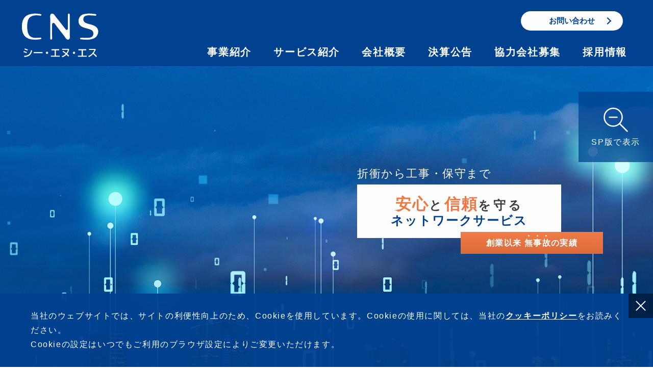

--- FILE ---
content_type: text/html; charset=UTF-8
request_url: https://www.cnsc.co.jp/?view=pc
body_size: 5579
content:
<!DOCTYPE html>
<html lang="ja">
<title>株式会社シー・エヌ・エス - 創業以来無事故の「つながる安心」ネットワークサービス</title>
<meta name="description"
  content="株式会社シー・エヌ・エスはネットワーク構築や映像システムの敷設、関連する電気・通信設備工事の豊富な実績をもとに、誠実な対応と良質なサービスをもって「つながる安心」をご提供いたします。" />
<head>
  <!-- Global site tag (gtag.js) - Google Analytics -->
<script async src="https://www.googletagmanager.com/gtag/js?id=UA-235699555-1"></script>
<script>
  window.dataLayer = window.dataLayer || [];
  function gtag(){dataLayer.push(arguments);}
  gtag('js', new Date());

  gtag('config', 'UA-235699555-1');
</script>


  <meta charset="UTF-8" />
    <meta name="viewport" content="width=1100" />
    <meta http-equiv="X-UA-Compatible" content="ie=edge" />
  <meta name="format-detection" content="telephone=no" />
  <meta property="og:site_name" content="株式会社シー・エヌ・エス" />
  <meta property="og:title" content="株式会社シー・エヌ・エス - 創業以来無事故の「つながる安心」ネットワークサービス" />
  <meta property="og:description" content="" />
  <meta property="og:type" content="website" />
  <meta property="og:url" content="https://" />
  <meta property="og:image" content="img/og.png" />

  <meta http-equiv="Content-Language" content="ja">
  <meta name="google" content="notranslate">

  <link rel="shortcut icon" href="img/favicon.ico">
  <link rel="icon" type="image/png" href="img/favicon.png">
  <link rel="apple-touch-icon-precomposed" href="img/apple-touch-icon-152x152.png" />


  <link rel="stylesheet" type="text/css" href="css/common.css" />
  <link rel="stylesheet" type="text/css" href="css/custom.css" />
  <link rel="stylesheet" type="text/css" href="css/pc_contents.css" media="screen and (min-width:901px)" />
  <link rel="stylesheet" type="text/css" href="css/sp_contents.css" media="screen and (max-width:900px)" />


  <!--JSファイル-->
  <script src="common/js/jquery.min.js"></script>
  <script src="common/js/slick.min.js"></script>
  <script src="common/js/partsCollection.js"></script>
  <script src="common/js/script.js"></script>

  <link rel="stylesheet" type="text/css" href="css/js/slick.css" />
  <link rel="stylesheet" type="text/css" href="css/js/slick-theme.css" />

  <!-- ヒートマップ -->
  <script type="text/javascript">
    (function(c,l,a,r,i,t,y){
        c[a]=c[a]||function(){(c[a].q=c[a].q||[]).push(arguments)};
        t=l.createElement(r);t.async=1;t.src="https://www.clarity.ms/tag/"+i;
        y=l.getElementsByTagName(r)[0];y.parentNode.insertBefore(t,y);
    })(window, document, "clarity", "script", "r0q7cj7gid");
</script>

</head>
    <a href="?view=sp" class="viewportSP">
    <center>
      <img src="img/zoomout.svg" width="60" height="60" alt="zoomout" />
    </center>
    <p>SP版で表示</p>
  </a>
  
    <div class="cookieterm popup_wrap">
    <div class="popup_Box on">
      <div class="popup_Box_inner rela">
        <p class="close"></p>
        <div class="popup_Box_cont">
          <!-- <h4>当社のウェブサイトはCookieを使用しております。</h4> -->
          <p>当社のウェブサイトでは、サイトの利便性向上のため、Cookieを使用しています。Cookieの使用に関しては、当社の<a href="cookie.php" style="text-decoration: underline;">クッキーポリシー</a>をお読みください。<br />
            Cookieの設定はいつでもご利用のブラウザ設定によりご変更いただけます。</p>
        </div>
      </div>
    </div>
  </div>
  

<body>
  <div id="contents">
    <div id="home">

      <header>
  <div class="wrap">
    <div class="logo">
      <a href="./" class="logo">
        <img src="img/logo.svg" alt="CNS 株式会社シー・エヌ・エス">
      </a>
    </div>
    <div class="nav ">
      <a class="c_btn01 light" href="contact.php"><span>お問い合わせ</span></a>
      <ul class="row">
        <li><a href="business.php">事業紹介</a></li>
        <li><a href="services.php">サービス紹介</a></li>
        <li><a href="about.php">会社概要</a></li>
        <li><a href="announcement.php">決算公告</a></li>
        <li><a class="custom-01" href="partners.php">協力会社募集</a></li>
        <li><a class="custom-02" href="recruit.php">採用情報</a></li>
      </ul>
    </div>
  </div>

  <div class="menu-trigger_wrap">
    <a class="menu-trigger" href="javascript:void(0)">
      <span></span>
      <span></span>
      <span></span>
      <em>MENU</em>
    </a>
  </div>

  <article class="nav_site">
    <div class="nav_site_inner">
      <nav class="gnavi cf">
        <ul>
          <li><a href="news.php">お知らせ</a></li>
          <li><a href="business.php">事業紹介</a></li>
          <li><a href="services.php">サービス紹介</a></li>
          <li><a href="about.php">会社概要</a></li>
          <li><a href="announcement.php">決算公告</a></li>
          <li><a href="partners.php">協力会社募集</a></li>
          <li><a href="recruit.php">採用情報</a></li>
        </ul>
      </nav>
    </div>
    <a href="tel:06-6577-2500" class="info">
      <dl>
        <dd>お気軽にお問い合わせください</dd>
        <dt>06-6577-2500</dt>
      </dl>
    </a>
    <a href="?view=pc" class="info">PC版で表示</a>
  </article>
  <div id="line"></div>
</header>

      <div class="slider">
        <div class="slider-main">
          <div class="inner_1200 pT75 pB75">
            <div class="inner_500 pT120 pB75">
              <div class="hero-intro">
                <h3 class="back firstMove">折衝から⼯事・保守まで</h3>
                <div class="card front firstMove02">
                  安心<small>と</small>信頼<small>を守る</small><br />
                  <span>ネットワークサービス</span>
                </div>
                <div class="orange back-second firstMove03">創業以来 無事故の実績</div>
              </div>
            </div>
          </div>
        </div>
        <div class="slider-recruit">
          <div class="inner_1400">
            <img src="img/mv-recruit-back.svg" class="back" alt="採用情報" />
            <img src="img/mv-recruit-front.png" class="front" alt="採用情報" />
            <a class="c_btn01" href="recruit.php"><span>詳しく見る</span></a>
          </div>
        </div>
        <div class="slider-partner">
          <img src="img/mv-partner-back-second.svg" class="back-second" alt="協力会社募集" />
          <div class="inner_1400">
            <img src="img/mv-partner-back.svg" class="back" alt="協力会社募集" />
            <img src="img/mv-partner-front.png" class="front" alt="協力会社募集" />
            <a class="c_btn01" href="partners.php"><span>詳しく見る</span></a>
          </div>
        </div>
      </div>

      <section class="news elem">
        <div class="cf bk_white">
          <div class="inner_1000 pT75 pB60">
            <h2 class="c_Tit02_03">
              <img src="img/title-line.svg" alt="title-line">
              お知らせ
            </h2>
            <div class="pL70 pR70 news-body">
            <!-- ただいま準備中のため、もうしばらくお待ちください。 -->
              <a href="news.php#target09" class="row fade_b">
                <div>
                2024.07.02
                </div>
                <div>
                  <h3>株式会社シー・エヌ・エス 安全大会開催のご報告</h3>
                </div>
              </a>

              
            </div>
            <div class="btn_wrap mT70 right">
              <a class="c_btn01" href="news.php"><span>お知らせをもっと見る</span></a>
            </div>
          </div>
        </div>
      </section>

      <div class="wrapper-gradient">
        <section class="about">
          <div class="cf container">
            <div class="inner_1000 pT150 pB100 white">
              <h2 class="c_Tit02_10">
                <img src="img/title-line-light.svg" alt="title-line">
                <b><span>株式会社シー・エヌ・エスが選ばれる理由</span></b>
              </h2>
              <div class="wrapper">
                <div class="mB60 f20 elem">
                  <p class="fade_b mT40 ls0 pL10"><span>株式会社シー・エヌ・エスは、<br />あらゆる施設に対応した良質なサービスを提供いたします。</span></p>
                  <div class="row flex_center mT70">
                    <div class="c_square_01 fade_b02">
                      <img src="img/choose-compatible.jpg" alt="あらゆる施設に対応可能" class="mB10">
                      <p><span>あらゆる施設に<br />対応可能</span></p>
                    </div>
                  </div>
                  <div class="row mT80 flex_center">
                    <div class="c_square_01 mB50 fade_b03 mL40 mR40">
                      <img src="img/choose-responsable.jpg" alt="誠実なご対応で良質なサービス" class="mB10">
                      <p>誠実な対応と<br />良質なサービス</p>
                    </div>
                    <div class="c_square_01 fade_b04 mL40 mR40">
                      <img src="img/choose-oneequipment.jpg" alt="ワンストップでの設備⼯事" class="mB10">
                      <p>ワンストップでの<br />設備⼯事</p>
                    </div>
                  </div>
                </div>
                <div class="right-wrapper elem">
                  <p class="fade_b"><span>
                      私たちは長年、移動体の通信システムの構築に携わって参りました。<br />
                      ネットワーク構築や映像システムの敷設、<br class="spNone" />関連する電気・通信設備工事の豊富な実績をもとに、<br class="spNone" />
                      誠実な対応と良質なサービスをもって「つながる安心」をご提供いたします。</span></p>
                </div>
              </div>
              <div class="btn_wrap mT35 mB80 right">
                <a class="c_btn01 light" href="business.php"><span>詳しく見る</span></a>
              </div>
            </div>
          </div>
        </section>

        <section class="service">
          <div class="cf container">
            <div class="mT70 sp"></div>
            <div class="inner_1000 pB70">
              <h2 class="c_Tit02_10 white">
                <img src="img/title-line-light.svg" alt="title-line">
                <b>サービス紹介</b>
              </h2>
              <div class="row wrapper pT115 elem">
                <div class="item mB120 link fade_b05">
                  <a href="services.php#carrier">
                    <div class="img-wrapper">
                      <img src="img/service-communication.jpg" alt="イベント会場設営時の電気・通信⼯事">
                      <p>各キャリアの<br />基地局工事</p>
                    </div>
                    <div class="text-wrapper">
                      <p>各キャリアからの依頼による、折衝業務及び基地局電波改善設備⼯事など。</p>
                      <div class="btn_wrap">
                        <a class="c_btn01" href="services.php#carrier"><span>詳しく見る</span></a>
                      </div>
                    </div>
                  </a>
                </div>
                <div class="item mT60 mB60 link fade_b06">
                  <a href="services.php#rf">
                    <div class="img-wrapper">
                      <img src="img/service-rf.jpg" alt="RF環境最適化作業(設計/測定/解析/キャリア⽀援)">
                      <p>RF環境最適化作業
                        <small>(設計/測定/解析/キャリア⽀援)</small>
                      </p>
                    </div>
                    <div class="text-wrapper">
                      <p>電波の品質向上及び通信速度改善を目的とした各種パラメータ変更による最適化など。</p>
                      <div class="btn_wrap">
                        <a class="c_btn01" href="services.php#rf"><span>詳しく見る</span></a>
                      </div>
                    </div>
                  </a>
                </div>
                <div class="item mT120 link fade_b07">
                  <a href="services.php#lan">
                    <div class="img-wrapper">
                      <img src="img/service-telecommunications.jpg" alt="電気通信⼯事">
                      <p>電気通信⼯事</p>
                    </div>
                    <div class="text-wrapper">
                      <p>LAN⼯事、映像システム⼯事、電源⼯事、LED⼯事など。</p>
                      <div class="btn_wrap">
                        <a class="c_btn01" href="services.php#lan"><span>詳しく見る</span></a>
                      </div>
                    </div>
                  </a>
                </div>
              </div>
              <div class="row wrapper-bottom elem">
                <div class="item mB120 link fade_b05">
                  <a href="services.php#maintenance">
                    <div class="img-wrapper">
                      <img src="img/service-onsite.jpg" alt="各種現調作業(携帯基地局/ETC/ホームドア)">
                      <p>各種現調作業<small>(携帯基地局/ETC/ホームドア)</small></p>
                    </div>
                    <div class="text-wrapper">
                      <p>通信キャリア無線基地局の他、ETC（Electronic Toll Collection System ）及びホームドアなど。</p>
                      <div class="btn_wrap">
                        <a class="c_btn01" href="services.php#maintenance"><span>詳しく見る</span></a>
                      </div>
                    </div>
                  </a>
                </div>
                <div class="item mT60 mB60 link fade_b06">
                  <a href="services.php#lcd">
                    <div class="img-wrapper">
                      <img src="img/service-lcd.jpg" alt="⼤型映像装置関連作業">
                      <p>⼤型映像装置<br />関連作業</p>
                    </div>
                    <div class="text-wrapper">
                      <p>各種スタジアムや競技場施設・商業施設・道路表示板などの高輝度大型映像装置など。</p>
                      <div class="btn_wrap">
                        <a class="c_btn01" href="services.php#lcd"><span>詳しく見る</span></a>
                      </div>
                    </div>
                  </a>
                </div>
                <div class="item mT120 link fade_b07">
                  <a href="services.php#equipment">
                    <div class="img-wrapper">
                      <img src="img/service-exhibition.jpg" alt="展示・装飾関連電気通信設備工事">
                      <p>展示・装飾関連<br />電気通信設備工事</p>
                    </div>
                    <div class="text-wrapper">
                      <p>株式会社ムラヤマのグループ企業として、展示・イベント会場や展示施設等の電気通信設備工事など。</p>
                      <div class="btn_wrap">
                        <a class="c_btn01" href="services.php#equipment"><span>詳しく見る</span></a>
                      </div>
                    </div>
                  </a>
                </div>
              </div>
            </div>
          </div>
        </section>
      </div>

      <section class="workflow mT35 parallax">
        <div class="cf container">
          <div class="inner_1000 pT80 pB80 row">
            <a href="services.php#construction-process">
              <img src="img/workflow.jpg" alt="施工の流れ">
            </a>
          </div>
        </div>
      </section>
      <section class="qualification elem">
        <div class="cf container">
          <div class="inner_900 pT125 pL20 pR20">
            <h2 class="c_Tit02_10 dark">
              <img src="img/title-line.svg" alt="title-line">
              <b>資格・実績一覧</b>
            </h2>
            <div class="pL15 pR15 pT50">
              <p class="f18 fade_b">
                <span>当社では、⼯事に関する多数の資格所有者が在籍しており、豊富な実績があります。<br />ネットワーク構築や映像システムの敷設、関連する電気⼯事の会社をお探しでしたら、是⾮ご相談ください。</span>
              </p>
            </div>
            <div class="btn_wrap right mT20 mB80 pR30 pL30">
              <a class="c_btn01 fade_b06" href="business.php#certification"><span>詳しく見る</span></a>
            </div>
          </div>
        </div>
      </section>
      <section class="sdgs">
        <div class="cf container">
          <a href="sdgs.php">
            <picture>
              <source srcset="img/sdgs-mobile.jpg" media="(max-width: 800px)" />
              <img loading="lazy" src="img/sdgs.jpg" alt="SDG">
            </picture>
          </a>
        </div>
      </section>
    </div>

    <div class="totop_wrap" id="totop">
      <div class="icon-totop">
      </div>
    </div>
  </div>

  <section class="contact elem">
  <div class="cf container">
    <div class="inner_1200 pT140 pB170">
      <img src="img/contact.png" class="img-contact" alt="contact">
      <div class="text f24 fade_txt02 ls0">
        <span>
          LAN、ネットワークサービスに関するご相談、ご質問承ります。<br />お気軽にお問い合わせください。
        </span>
      </div>
      <div class="inner_500">
        <div class="btn_wrap mT135 mB15 pR20">
          <a class="c_btn01" href="contact.php">
            <img src="img/email.png" alt="お問い合わせ">
            <span>お問い合わせ</span>
          </a>
        </div>
      </div>
    </div>
  </div>
</section>
  <footer class="pT100 pB100">
  <div class="cf container">
    <div class="inner_1000 row">
      <div class="footer_left">
        <h2 class="mB50">株式会社シー・エヌ・エス</h2>
        <p style="font-size:20px;">〒552-0007 大阪市港区弁天1-2-1<br />大阪ベイタワーオフィス18F</p>
        <a href="tel:06-6577-2500" class="mT40 big gothic"><span class="small">TEL:</span> 06-6577-2500</a>
        <a href="tel:+06-6577-2770" class="mT10 big gothic"><span class="small">FAX:</span> 06-6577-2770</a>
        <div>
          <a href="https://www.sdgs-et.jp/" target="_blank" rel="noopener noreferrer">
            <img src="img/sdgset_off.jpg" class="mT40" alt="sgdset">
          </a>
        </div>
      </div>
      <div class="footer_right">
        <ul style="font-size:20px;">
          <!-- <li><a href="index.php">TOP</a></li> -->
          <li><a href="news.php">お知らせ</a></li>
          <li><a href="business.php">事業紹介</a></li>
          <li><a href="services.php">サービス紹介</a></li>
          <li><a href="about.php">会社概要</a></li>
          <li><a href="announcement.php">決算公告</a></li>
          <li><a href="partners.php">協力会社募集</a></li>
          <li><a href="recruit.php">採用情報</a></li>
          <li><a href="sdgs.php">SDGs</a></li>
          <li><a href="contact.php">お問い合わせ</a></li>
        </ul>
      </div>
    </div>
  </div>
</footer>
<div class="copyrightBoxWrap">
  <div class="copyrightBox inner_1000">
    <p class="copyrightBoxLeft">
      <a href="privacy.php">個人情報の取り扱いについて</a> | <a href="terms.php">サイトのご利用について</a>
    </p>
    <p class="copyrightBoxRight">
      Copyright&copy;CNS Inc. All rights reserved.
    </p>
  </div>
</div></body>

</html>

--- FILE ---
content_type: text/css
request_url: https://www.cnsc.co.jp/css/common.css
body_size: 8472
content:
@charset "UTF-8";
/* =======================================

	reset CSS

========================================== */
body,
div,
dl,
dt,
dd,
ul,
ol,
li,
h1,
h2,
h3,
h4,
h5,
h6,
pre,
code,
form,
fieldset,
legend,
p,
blockquote,
table,
th,
td {
  padding: 0;
  margin: 0;
}

html,
body {
  background: #fff;
  color: #000;
}

body {
  font-size: 13px;
  font-family: "Hiragino Kaku Gothic Pro W3", "Hiragino Kaku Gothic Pro", "Hiragino Kaku Gothic Pro", "Meiryo UI", "メイリオ", Meiryo, "游ゴシック", "Yu Gothic", "游ゴシック体", "YuGothic", "ヒラギノ角ゴ Pro W3", "ＭＳ Ｐゴシック", "MS PGothic", "Helvetica Neue", Helvetica, Arial, Verdana, Roboto, sans-serif;
}

* html body {
  font-size: small;
}

*:first-child + html body {
  font-size: small;
}

img {
  border: 0;
  vertical-align: top;
}

h1,
h2,
h3,
h4,
h5,
h6 {
  font-size: 100%;
  font-weight: 500;
}

ul,
dl,
ol {
  text-indent: 0;
}

li {
  list-style: none;
}

address,
caption,
cite,
code,
dfn,
em,
th,
var {
  font-style: inherit;
  font-weight: inherit;
}

b,
strong {
  font-weight: bold;
}

sup {
  vertical-align: text-top;
}

sub {
  vertical-align: text-bottom;
}

input,
textarea,
select,
b {
  font-family: inherit;
  font-size: inherit;
  font-weight: inherit;
}

* html input,
* html textarea,
* html select {
  font-size: 100%;
}

textarea.message {
  width: 100%;
  height: 20rem;
}

*:first-child + html + input,
*:first-child html + textarea,
*:first-child + html select {
  font-size: 100%;
}

table {
  border-collapse: collapse;
  border-spacing: 0;
  font-size: inherit;
}

th,
td {
  text-align: left;
  vertical-align: top;
}

caption {
  text-align: left;
}

pre,
code,
kbd,
samp,
tt {
  font-family: monospace;
}

* html pre,
* html code,
* html kbd,
* html samp,
* html tt {
  font-size: 100%;
  line-height: 100%;
}

*:first-child + html pre,
*:first-child html + code,
*:first-child html + kbd,
*:first-child + html + samp,
*:first-child + html tt {
  font-size: 108%;
  line-height: 100%;
}

input,
select,
textarea {
  font-size: 100%;
  font-family: Verdana, Helvetica, sans-serif;
}

.fW500 {
  font-weight: 500;
}

.fW100 {
  font-weight: 100;
}

.fW300 {
  font-weight: 300;
}

.ls0 {
  letter-spacing: 0;
}

.ls2 {
  letter-spacing: 0.2em;
}

.ls4 {
  letter-spacing: 0.4em;
}

.lh0 {
  line-height: 0%;
}

.lh100 {
  line-height: 100%;
}

.lh120 {
  line-height: 120%;
}

.lh140 {
  line-height: 140%;
}

.lh200 {
  line-height: 200%;
}

.lh220 {
  line-height: 200%;
}

.lh240 {
  line-height: 200%;
}

/* cf
========================================== */
.cf:after {
  visibility: hidden;
  display: block;
  content: "";
  clear: both;
}

* html .cf {
  zoom: 1;
}

/* IE6 */
*:first-child + html .cf {
  zoom: 1;
}

/* IE7 */
/* =======================================

	Structure CSS

========================================== */
* {
  -webkit-box-sizing: border-box;
  box-sizing: border-box;
}

.center {
  text-align: center !important;
  vertical-align: middle;
}

.right {
  text-align: right !important;
}

.left {
  text-align: left !important;
}

.indent {
  padding-left: 1em;
  text-indent: -1em;
}

.bold {
  font-weight: bold !important;
}

.red {
  color: #ff610c !important;
}

.blue {
  color: #15376a !important;
}

.white {
  color: #fff !important;
}

.beni {
  color: #ff5c5c !important;
}

.orange {
  color: #f88f03 !important;
}

.float_l {
  float: left;
}

.float_r {
  float: right;
}

.rela {
  position: relative;
}

.kome li {
  text-indent: -1em;
  padding-left: 1em;
  line-height: 140%;
  margin-bottom: 10px;
}

.c_c_c {
  position: absolute;
  top: 50%;
  left: 50%;
  -webkit-transform: translateY(-50%) translateX(-50%);
  transform: translateY(-50%) translateX(-50%);
}

.c_y0_xc {
  position: absolute;
  top: 0%;
  left: 50%;
  -webkit-transform: translateY(0%) translateX(-50%);
  transform: translateY(0%) translateX(-50%);
}

.c_yc_x0 {
  position: absolute;
  top: 50%;
  left: 0%;
  -webkit-transform: translateY(50%) translateX(0%);
  transform: translateY(50%) translateX(0%);
}

.flex_nowrap {
  display: -webkit-box;
  display: -ms-flexbox;
  display: -webkit-flex;
  display: flex;
  -ms-flex-wrap: nowrap;
  -webkit-flex-wrap: nowrap;
  flex-wrap: nowrap;
}

.flex_wrap {
  display: -webkit-box;
  display: -ms-flexbox;
  display: -webkit-flex;
  display: flex;
  -ms-flex-wrap: wrap;
  -webkit-flex-wrap: wrap;
  flex-wrap: wrap;
}

.flex_space_between {
  -webkit-box-pack: justify;
  -webkit-justify-content: space-between;
  -ms-flex-pack: justify;
  justify-content: space-between;
}

.flex_center {
  -webkit-box-pack: center;
  -webkit-justify-content: center;
  -ms-flex-pack: center;
  justify-content: center;
}

.flex_left {
  -webkit-box-pack: left;
  -webkit-justify-content: left;
  -ms-flex-pack: left;
  justify-content: left;
}

.flex_right {
  -webkit-box-pack: right;
  -webkit-justify-content: right;
  -ms-flex-pack: right;
  justify-content: right;
}

.flex_flex_end {
  -webkit-box-pack: end;
  -webkit-justify-content: flex-end;
  -ms-flex-pack: end;
  justify-content: flex-end;
}

.flex_row_reverse {
  -webkit-box-orient: horizontal;
  -webkit-box-direction: reverse;
  -webkit-flex-flow: row-reverse;
  -ms-flex-flow: row-reverse;
  flex-flow: row-reverse;
}

.align_items_c {
  -webkit-box-align: center;
  -webkit-align-items: center;
  -ms-flex-align: center;
  align-items: center;
}

.d_bl {
  display: block;
}

.poev_none {
  pointer-events: none;
}

.of_hidd {
  overflow: hidden;
}

.of_auto {
  overflow: auto;
}

.of_y {
  overflow-y: auto;
}

.of_x_hidd {
  overflow-x: hidden;
}

img {
  max-width: 100%;
  display: block;
  -webkit-transition: 0.3s;
  transition: 0.3s;
}

figure {
  display: block;
  -webkit-margin-before: 0;
  margin-block-start: 0;
  -webkit-margin-after: 0;
  margin-block-end: 0;
  -webkit-margin-start: 0;
  margin-inline-start: 0;
  -webkit-margin-end: 0;
  margin-inline-end: 0;
  margin: 0;
  padding: 0;
}

.f10 {
  font-size: 1rem !important;
}

.f11 {
  font-size: 1.1rem !important;
}

.f12 {
  font-size: 1.2rem !important;
}

.f13 {
  font-size: 1.3rem !important;
}

.f14 {
  font-size: 1.4rem !important;
}

.f15 {
  font-size: 1.5rem !important;
}

.f16 {
  font-size: 1.6rem !important;
}

.f17 {
  font-size: 1.7rem !important;
}

.f18 {
  font-size: 1.8rem !important;
}

.f19 {
  font-size: 1.9rem !important;
}

.f20 {
  font-size: 2rem !important;
}

.f21 {
  font-size: 2.1rem !important;
}

.f22 {
  font-size: 2.2rem !important;
}

.f23 {
  font-size: 2.3rem !important;
}

.f24 {
  font-size: 2.4rem !important;
}

.f25 {
  font-size: 2.5rem !important;
}

.f26 {
  font-size: 2.6rem !important;
}

.f27 {
  font-size: 2.7rem !important;
}

.f28 {
  font-size: 2.8rem !important;
}

.f29 {
  font-size: 2.9rem !important;
}

.f30 {
  font-size: 3rem !important;
}

.f_ps60 {
  font-size: 60% !important;
}

.f_ps65 {
  font-size: 65% !important;
}

.f_ps70 {
  font-size: 70% !important;
}

.f_ps75 {
  font-size: 75% !important;
}

.f_ps80 {
  font-size: 80% !important;
}

.f_ps85 {
  font-size: 85% !important;
}

.f_ps90 {
  font-size: 90% !important;
}

.f_ps95 {
  font-size: 95% !important;
}

.f_ps100 {
  font-size: 100% !important;
}

.f_ps105 {
  font-size: 105% !important;
}

.f_ps110 {
  font-size: 110% !important;
}

.f_ps115 {
  font-size: 115% !important;
}

.f_ps120 {
  font-size: 120% !important;
}

.f_ps125 {
  font-size: 125% !important;
}

.f_ps130 {
  font-size: 130% !important;
}

.f_ps135 {
  font-size: 135% !important;
}

.f_ps140 {
  font-size: 140% !important;
}

.f_ps145 {
  font-size: 145% !important;
}

.f_ps150 {
  font-size: 150% !important;
}

.border_s1 {
  border: solid 1px !important;
}

.border_s2 {
  border: solid 2px !important;
}

.border_s3 {
  border: solid 3px !important;
}

.border_s4 {
  border: solid 4px !important;
}

.border_s5 {
  border: solid 5px !important;
}

.border_s_b1 {
  border-bottom: solid 1px !important;
}

.border_s_b2 {
  border-bottom: solid 2px !important;
}

.border_s_b3 {
  border-bottom: solid 3px !important;
}

.border_s_b4 {
  border-bottom: solid 4px !important;
}

.border_s_b5 {
  border-bottom: solid 5px !important;
}

.border_s_l1 {
  border-left: solid 1px !important;
}

.border_s_l2 {
  border-left: solid 2px !important;
}

.border_s_l3 {
  border-left: solid 3px !important;
}

.border_s_l4 {
  border-left: solid 4px !important;
}

.border_s_l5 {
  border-left: solid 5px !important;
}

@media (max-width: 900px) and (min-width: 0px) {
  .f10 {
    font-size: 3.2vw !important;
  }

  .f11 {
    font-size: 3.3vw !important;
  }

  .f12 {
    font-size: 3.4vw !important;
  }

  .f13 {
    font-size: 3.5vw !important;
  }

  .f14 {
    font-size: 3.6vw !important;
  }

  .f15 {
    font-size: 3.7vw !important;
  }

  .f16 {
    font-size: 3.8vw !important;
  }

  .f17 {
    font-size: 3.9vw !important;
  }

  .f18 {
    font-size: 4vw !important;
  }

  .f19 {
    font-size: 4.1vw !important;
  }

  .f20 {
    font-size: 4.2vw !important;
  }

  .f21 {
    font-size: 4.3vw !important;
  }

  .f22 {
    font-size: 4.4vw !important;
  }

  .f23 {
    font-size: 4.5vw !important;
  }

  .f24 {
    font-size: 4.6vw !important;
  }

  .f25 {
    font-size: 4.7vw !important;
  }

  .f26 {
    font-size: 4.8vw !important;
  }

  .f27 {
    font-size: 4.9vw !important;
  }

  .f28 {
    font-size: 5vw !important;
  }

  .f29 {
    font-size: 5.1vw !important;
  }

  .f30 {
    font-size: 5.2vw !important;
  }
}
.inner {
  max-width: 1200px !important;
  position: relative;
  width: 96%;
  margin: 0 auto;
}

.inner_500 {
  max-width: 500px !important;
  position: relative;
  width: 96%;
  margin: 0 auto;
}

.inner_600 {
  max-width: 600px !important;
  position: relative;
  width: 96%;
  margin: 0 auto;
}

.inner_700 {
  max-width: 700px !important;
  position: relative;
  width: 96%;
  margin: 0 auto;
}

.inner_800 {
  max-width: 800px !important;
  position: relative;
  width: 96%;
  margin: 0 auto;
}

.inner_900 {
  max-width: 900px !important;
  position: relative;
  width: 96%;
  margin: 0 auto;
}

.inner_1000 {
  max-width: 1000px !important;
  position: relative;
  width: 96%;
  margin: 0 auto;
}

.inner_1100 {
  max-width: 1100px !important;
  position: relative;
  width: 96%;
  margin: 0 auto;
}

.inner_1200 {
  max-width: 1200px !important;
  position: relative;
  width: 96%;
  margin: 0 auto;
}

.inner_1300 {
  max-width: 1300px !important;
  position: relative;
  width: 96%;
  margin: 0 auto;
}

.inner_1400 {
  max-width: 1400px !important;
  position: relative;
  width: 96%;
  margin: 0 auto;
}

.inner_1500 {
  max-width: 1500px !important;
  position: relative;
  width: 96%;
  margin: 0 auto;
}

.inner_1600 {
  max-width: 1600px !important;
  position: relative;
  width: 96%;
  margin: 0 auto;
}

.inner_1700 {
  max-width: 1700px !important;
  position: relative;
  width: 96%;
  margin: 0 auto;
}

.inner_1800 {
  max-width: 1800px !important;
  position: relative;
  width: 96%;
  margin: 0 auto;
}

/* =======================================

	margin / padding

========================================== */
/*! mb */
.mA0 {
  margin: 0px !important;
}

.mA5 {
  margin: 5px !important;
}

.mA10 {
  margin: 10px !important;
}

.mA15 {
  margin: 15px !important;
}

.mA20 {
  margin: 20px !important;
}

.mA25 {
  margin: 25px !important;
}

.mA30 {
  margin: 30px !important;
}

.mA35 {
  margin: 35px !important;
}

.mA40 {
  margin: 40px !important;
}

.mA45 {
  margin: 45px !important;
}

.mA50 {
  margin: 50px !important;
}

.mA55 {
  margin: 55px !important;
}

.mA60 {
  margin: 60px !important;
}

.mA65 {
  margin: 65px !important;
}

.mA70 {
  margin: 70px !important;
}

.mA75 {
  margin: 75px !important;
}

.mA80 {
  margin: 80px !important;
}

.mA85 {
  margin: 85px !important;
}

.mA90 {
  margin: 90px !important;
}

.mA95 {
  margin: 95px !important;
}

.mA100 {
  margin: 100px !important;
}

.mA105 {
  margin: 105px !important;
}

.mA110 {
  margin: 110px !important;
}

.mA115 {
  margin: 115px !important;
}

.mA120 {
  margin: 120px !important;
}

.mA125 {
  margin: 125px !important;
}

.mA130 {
  margin: 130px !important;
}

.mA135 {
  margin: 135px !important;
}

.mA140 {
  margin: 140px !important;
}

.mA145 {
  margin: 145px !important;
}

.mA150 {
  margin: 150px !important;
}

.mLA {
  margin-left: auto;
}

.mRA {
  margin-right: auto
}

.mT0 {
  margin-top: 0px !important;
}

.mT5 {
  margin-top: 5px !important;
}

.mT10 {
  margin-top: 10px !important;
}

.mT15 {
  margin-top: 15px !important;
}

.mT20 {
  margin-top: 20px !important;
}

.mT25 {
  margin-top: 25px !important;
}

.mT30 {
  margin-top: 30px !important;
}

.mT35 {
  margin-top: 35px !important;
}

.mT40 {
  margin-top: 40px !important;
}

.mT45 {
  margin-top: 45px !important;
}

.mT50 {
  margin-top: 50px !important;
}

.mT55 {
  margin-top: 55px !important;
}

.mT60 {
  margin-top: 60px !important;
}

.mT65 {
  margin-top: 65px !important;
}

.mT70 {
  margin-top: 70px !important;
}

.mT75 {
  margin-top: 75px !important;
}

.mT80 {
  margin-top: 80px !important;
}

.mT85 {
  margin-top: 85px !important;
}

.mT90 {
  margin-top: 90px !important;
}

.mT95 {
  margin-top: 95px !important;
}

.mT100 {
  margin-top: 100px !important;
}

.mT105 {
  margin-top: 105px !important;
}

.mT110 {
  margin-top: 110px !important;
}

.mT115 {
  margin-top: 115px !important;
}

.mT120 {
  margin-top: 120px !important;
}

.mT125 {
  margin-top: 125px !important;
}

.mT130 {
  margin-top: 130px !important;
}

.mT135 {
  margin-top: 135px !important;
}

.mT140 {
  margin-top: 140px !important;
}

.mT145 {
  margin-top: 145px !important;
}

.mT150 {
  margin-top: 150px !important;
}

.mB0 {
  margin-bottom: 0px !important;
}

.mB5 {
  margin-bottom: 5px !important;
}

.mB10 {
  margin-bottom: 10px !important;
}

.mB15 {
  margin-bottom: 15px !important;
}

.mB20 {
  margin-bottom: 20px !important;
}

.mB25 {
  margin-bottom: 25px !important;
}

.mB30 {
  margin-bottom: 30px !important;
}

.mB35 {
  margin-bottom: 35px !important;
}

.mB40 {
  margin-bottom: 40px !important;
}

.mB45 {
  margin-bottom: 45px !important;
}

.mB50 {
  margin-bottom: 50px !important;
}

.mB55 {
  margin-bottom: 55px !important;
}

.mB60 {
  margin-bottom: 60px !important;
}

.mB65 {
  margin-bottom: 65px !important;
}

.mB70 {
  margin-bottom: 70px !important;
}

.mB75 {
  margin-bottom: 75px !important;
}

.mB80 {
  margin-bottom: 80px !important;
}

.mB85 {
  margin-bottom: 85px !important;
}

.mB90 {
  margin-bottom: 90px !important;
}

.mB95 {
  margin-bottom: 95px !important;
}

.mB100 {
  margin-bottom: 100px !important;
}

.mB105 {
  margin-bottom: 105px !important;
}

.mB110 {
  margin-bottom: 110px !important;
}

.mB115 {
  margin-bottom: 115px !important;
}

.mB120 {
  margin-bottom: 120px !important;
}

.mB125 {
  margin-bottom: 125px !important;
}

.mB130 {
  margin-bottom: 130px !important;
}

.mB135 {
  margin-bottom: 135px !important;
}

.mB140 {
  margin-bottom: 140px !important;
}

.mB145 {
  margin-bottom: 145px !important;
}

.mB150 {
  margin-bottom: 150px !important;
}

.mL0 {
  margin-left: 0px !important;
}

.mL5 {
  margin-left: 5px !important;
}

.mL10 {
  margin-left: 10px !important;
}

.mL15 {
  margin-left: 15px !important;
}

.mL20 {
  margin-left: 20px !important;
}

.mL25 {
  margin-left: 25px !important;
}

.mL30 {
  margin-left: 30px !important;
}

.mL35 {
  margin-left: 35px !important;
}

.mL40 {
  margin-left: 40px !important;
}

.mL45 {
  margin-left: 45px !important;
}

.mL50 {
  margin-left: 50px !important;
}

.mL55 {
  margin-left: 55px !important;
}

.mL60 {
  margin-left: 60px !important;
}

.mL65 {
  margin-left: 65px !important;
}

.mL70 {
  margin-left: 70px !important;
}

.mL75 {
  margin-left: 75px !important;
}

.mL80 {
  margin-left: 80px !important;
}

.mL85 {
  margin-left: 85px !important;
}

.mL90 {
  margin-left: 90px !important;
}

.mL95 {
  margin-left: 95px !important;
}

.mL100 {
  margin-left: 100px !important;
}

.mL105 {
  margin-left: 105px !important;
}

.mL110 {
  margin-left: 110px !important;
}

.mL115 {
  margin-left: 115px !important;
}

.mL120 {
  margin-left: 120px !important;
}

.mL125 {
  margin-left: 125px !important;
}

.mL130 {
  margin-left: 130px !important;
}

.mL135 {
  margin-left: 135px !important;
}

.mL140 {
  margin-left: 140px !important;
}

.mL145 {
  margin-left: 145px !important;
}

.mL150 {
  margin-left: 150px !important;
}

.mR0 {
  margin-right: 0px !important;
}

.mR5 {
  margin-right: 5px !important;
}

.mR10 {
  margin-right: 10px !important;
}

.mR15 {
  margin-right: 15px !important;
}

.mR20 {
  margin-right: 20px !important;
}

.mR25 {
  margin-right: 25px !important;
}

.mR30 {
  margin-right: 30px !important;
}

.mR35 {
  margin-right: 35px !important;
}

.mR40 {
  margin-right: 40px !important;
}

.mR45 {
  margin-right: 45px !important;
}

.mR50 {
  margin-right: 50px !important;
}

.mR55 {
  margin-right: 55px !important;
}

.mR60 {
  margin-right: 60px !important;
}

.mR65 {
  margin-right: 65px !important;
}

.mR70 {
  margin-right: 70px !important;
}

.mR75 {
  margin-right: 75px !important;
}

.mR80 {
  margin-right: 80px !important;
}

.mR85 {
  margin-right: 85px !important;
}

.mR90 {
  margin-right: 90px !important;
}

.mR95 {
  margin-right: 95px !important;
}

.mR100 {
  margin-right: 100px !important;
}

.mR105 {
  margin-right: 105px !important;
}

.mR110 {
  margin-right: 110px !important;
}

.mR115 {
  margin-right: 115px !important;
}

.mR120 {
  margin-right: 120px !important;
}

.mR125 {
  margin-right: 125px !important;
}

.mR130 {
  margin-right: 130px !important;
}

.mR135 {
  margin-right: 135px !important;
}

.mR140 {
  margin-right: 140px !important;
}

.mR145 {
  margin-right: 145px !important;
}

.mR150 {
  margin-right: 150px !important;
}

.pB0 {
  padding-bottom: 0px !important;
}

.pB5 {
  padding-bottom: 5px !important;
}

.pB10 {
  padding-bottom: 10px !important;
}

.pB15 {
  padding-bottom: 15px !important;
}

.pB20 {
  padding-bottom: 20px !important;
}

.pB25 {
  padding-bottom: 25px !important;
}

.pB30 {
  padding-bottom: 30px !important;
}

.pB35 {
  padding-bottom: 35px !important;
}

.pB40 {
  padding-bottom: 40px !important;
}

.pB45 {
  padding-bottom: 45px !important;
}

.pB50 {
  padding-bottom: 50px !important;
}

.pB55 {
  padding-bottom: 55px !important;
}

.pB60 {
  padding-bottom: 60px !important;
}

.pB65 {
  padding-bottom: 65px !important;
}

.pB70 {
  padding-bottom: 70px !important;
}

.pB75 {
  padding-bottom: 75px !important;
}

.pB80 {
  padding-bottom: 80px !important;
}

.pB85 {
  padding-bottom: 85px !important;
}

.pB90 {
  padding-bottom: 90px !important;
}

.pB95 {
  padding-bottom: 95px !important;
}

.pB100 {
  padding-bottom: 100px !important;
}

.pB105 {
  padding-bottom: 105px !important;
}

.pB110 {
  padding-bottom: 110px !important;
}

.pB115 {
  padding-bottom: 115px !important;
}

.pB120 {
  padding-bottom: 120px !important;
}

.pB125 {
  padding-bottom: 125px !important;
}

.pB130 {
  padding-bottom: 130px !important;
}

.pB135 {
  padding-bottom: 135px !important;
}

.pB140 {
  padding-bottom: 140px !important;
}

.pB145 {
  padding-bottom: 145px !important;
}

.pB150 {
  padding-bottom: 150px !important;
}

.pB170 {
  padding-bottom: 170px !important;
}

.pT0 {
  padding-top: 0px !important;
}

.pT5 {
  padding-top: 5px !important;
}

.pT10 {
  padding-top: 10px !important;
}

.pT15 {
  padding-top: 15px !important;
}

.pT20 {
  padding-top: 20px !important;
}

.pT25 {
  padding-top: 25px !important;
}

.pT30 {
  padding-top: 30px !important;
}

.pT35 {
  padding-top: 35px !important;
}

.pT40 {
  padding-top: 40px !important;
}

.pT45 {
  padding-top: 45px !important;
}

.pT50 {
  padding-top: 50px !important;
}

.pT55 {
  padding-top: 55px !important;
}

.pT60 {
  padding-top: 60px !important;
}

.pT65 {
  padding-top: 65px !important;
}

.pT70 {
  padding-top: 70px !important;
}

.pT75 {
  padding-top: 75px !important;
}

.pT80 {
  padding-top: 80px !important;
}

.pT85 {
  padding-top: 85px !important;
}

.pT90 {
  padding-top: 90px !important;
}

.pT95 {
  padding-top: 95px !important;
}

.pT100 {
  padding-top: 100px !important;
}

.pT105 {
  padding-top: 105px !important;
}

.pT110 {
  padding-top: 110px !important;
}

.pT115 {
  padding-top: 115px !important;
}

.pT120 {
  padding-top: 120px !important;
}

.pT125 {
  padding-top: 125px !important;
}

.pT130 {
  padding-top: 130px !important;
}

.pT135 {
  padding-top: 135px !important;
}

.pT140 {
  padding-top: 140px !important;
}

.pT145 {
  padding-top: 145px !important;
}

.pT150 {
  padding-top: 150px !important;
}

.pT155 {
  padding-top: 155px !important;
}

.pL0 {
  padding-left: 0px !important;
}

.pL5 {
  padding-left: 5px !important;
}

.pL10 {
  padding-left: 10px !important;
}

.pL15 {
  padding-left: 15px !important;
}

.pL20 {
  padding-left: 20px !important;
}

.pL25 {
  padding-left: 25px !important;
}

.pL30 {
  padding-left: 30px !important;
}

.pL35 {
  padding-left: 35px !important;
}

.pL40 {
  padding-left: 40px !important;
}

.pL45 {
  padding-left: 45px !important;
}

.pL50 {
  padding-left: 50px !important;
}

.pL55 {
  padding-left: 55px !important;
}

.pL60 {
  padding-left: 60px !important;
}

.pL65 {
  padding-left: 65px !important;
}

.pL70 {
  padding-left: 70px !important;
}

.pL75 {
  padding-left: 75px !important;
}

.pL80 {
  padding-left: 80px !important;
}

.pL85 {
  padding-left: 85px !important;
}

.pL90 {
  padding-left: 90px !important;
}

.pL95 {
  padding-left: 95px !important;
}

.pL100 {
  padding-left: 100px !important;
}

.pL105 {
  padding-left: 105px !important;
}

.pL110 {
  padding-left: 110px !important;
}

.pL115 {
  padding-left: 115px !important;
}

.pL120 {
  padding-left: 120px !important;
}

.pL125 {
  padding-left: 125px !important;
}

.pL130 {
  padding-left: 130px !important;
}

.pL135 {
  padding-left: 135px !important;
}

.pL140 {
  padding-left: 140px !important;
}

.pL145 {
  padding-left: 145px !important;
}

.pL150 {
  padding-left: 150px !important;
}

.pL0 {
  padding-left: 0px !important;
}

.pL5 {
  padding-left: 5px !important;
}

.pL10 {
  padding-left: 10px !important;
}

.pL15 {
  padding-left: 15px !important;
}

.pL20 {
  padding-left: 20px !important;
}

.pL25 {
  padding-left: 25px !important;
}

.pL30 {
  padding-left: 30px !important;
}

.pL35 {
  padding-left: 35px !important;
}

.pL40 {
  padding-left: 40px !important;
}

.pL45 {
  padding-left: 45px !important;
}

.pL50 {
  padding-left: 50px !important;
}

.pL55 {
  padding-left: 55px !important;
}

.pL60 {
  padding-left: 60px !important;
}

.pL65 {
  padding-left: 65px !important;
}

.pL70 {
  padding-left: 70px !important;
}

.pL75 {
  padding-left: 75px !important;
}

.pL80 {
  padding-left: 80px !important;
}

.pL85 {
  padding-left: 85px !important;
}

.pL90 {
  padding-left: 90px !important;
}

.pL95 {
  padding-left: 95px !important;
}

.pL100 {
  padding-left: 100px !important;
}

.pL105 {
  padding-left: 105px !important;
}

.pL110 {
  padding-left: 110px !important;
}

.pL115 {
  padding-left: 115px !important;
}

.pL120 {
  padding-left: 120px !important;
}

.pL125 {
  padding-left: 125px !important;
}

.pL130 {
  padding-left: 130px !important;
}

.pL135 {
  padding-left: 135px !important;
}

.pL140 {
  padding-left: 140px !important;
}

.pL145 {
  padding-left: 145px !important;
}

.pL150 {
  padding-left: 150px !important;
}

.pR0 {
  padding-right: 0px !important;
}

.pR5 {
  padding-right: 5px !important;
}

.pR10 {
  padding-right: 10px !important;
}

.pR15 {
  padding-right: 15px !important;
}

.pR20 {
  padding-right: 20px !important;
}

.pR25 {
  padding-right: 25px !important;
}

.pR30 {
  padding-right: 30px !important;
}

.pR35 {
  padding-right: 35px !important;
}

.pR40 {
  padding-right: 40px !important;
}

.pR45 {
  padding-right: 45px !important;
}

.pR50 {
  padding-right: 50px !important;
}

.pR55 {
  padding-right: 55px !important;
}

.pR60 {
  padding-right: 60px !important;
}

.pR65 {
  padding-right: 65px !important;
}

.pR70 {
  padding-right: 70px !important;
}

.pR75 {
  padding-right: 75px !important;
}

.pR80 {
  padding-right: 80px !important;
}

.pR85 {
  padding-right: 85px !important;
}

.pR90 {
  padding-right: 90px !important;
}

.pR95 {
  padding-right: 95px !important;
}

.pR100 {
  padding-right: 100px !important;
}

.pR105 {
  padding-right: 105px !important;
}

.pR110 {
  padding-right: 110px !important;
}

.pR115 {
  padding-right: 115px !important;
}

.pR120 {
  padding-right: 120px !important;
}

.pR125 {
  padding-right: 125px !important;
}

.pR130 {
  padding-right: 130px !important;
}

.pR135 {
  padding-right: 135px !important;
}

.pR140 {
  padding-right: 140px !important;
}

.pR145 {
  padding-right: 145px !important;
}

.pR150 {
  padding-right: 150px !important;
}

.pA0 {
  padding: 0px !important;
}

.pA5 {
  padding: 5px !important;
}

.pA10 {
  padding: 10px !important;
}

.pA15 {
  padding: 15px !important;
}

.pA20 {
  padding: 20px !important;
}

.pA25 {
  padding: 25px !important;
}

.pA30 {
  padding: 30px !important;
}

.pA35 {
  padding: 35px !important;
}

.pA40 {
  padding: 40px !important;
}

.pA45 {
  padding: 45px !important;
}

.pA50 {
  padding: 50px !important;
}

.pA55 {
  padding: 55px !important;
}

.pA60 {
  padding: 60px !important;
}

.pA65 {
  padding: 65px !important;
}

.pA70 {
  padding: 70px !important;
}

.pA75 {
  padding: 75px !important;
}

.pA80 {
  padding: 80px !important;
}

.pA85 {
  padding: 85px !important;
}

.pA90 {
  padding: 90px !important;
}

.pA95 {
  padding: 95px !important;
}

.pA100 {
  padding: 100px !important;
}

.pA105 {
  padding: 105px !important;
}

.pA110 {
  padding: 110px !important;
}

.pA115 {
  padding: 115px !important;
}

.pA120 {
  padding: 120px !important;
}

.pA125 {
  padding: 125px !important;
}

.pA130 {
  padding: 130px !important;
}

.pA135 {
  padding: 135px !important;
}

.pA140 {
  padding: 140px !important;
}

.pA145 {
  padding: 145px !important;
}

.pA150 {
  padding: 150px !important;
}

.mB1em {
  margin-bottom: 1em !important;
}

/*! mb */
@media (max-width: 900px) and (min-width: 0px) {
  .mA0 {
    margin: 0% !important;
  }

  .mA5 {
    margin: 2.5% !important;
  }

  .mA10 {
    margin: 2.5% !important;
  }

  .mA15 {
    margin: 2.5% !important;
  }

  .mA20 {
    margin: 5% !important;
  }

  .mA25 {
    margin: 5% !important;
  }

  .mA30 {
    margin: 5% !important;
  }

  .mA35 {
    margin: 7.5% !important;
  }

  .mA40 {
    margin: 7.5% !important;
  }

  .mA45 {
    margin: 7.5% !important;
  }

  .mA50 {
    margin: 10% !important;
  }

  .mA55 {
    margin: 10% !important;
  }

  .mA60 {
    margin: 10% !important;
  }

  .mA65 {
    margin: 12.5% !important;
  }

  .mA70 {
    margin: 12.5% !important;
  }

  .mA75 {
    margin: 12.5% !important;
  }

  .mA80 {
    margin: 15% !important;
  }

  .mA85 {
    margin: 15% !important;
  }

  .mA90 {
    margin: 15% !important;
  }

  .mA95 {
    margin: 17.5% !important;
  }

  .mA100 {
    margin: 17.5% !important;
  }

  .mA105 {
    margin: 17.5% !important;
  }

  .mA110 {
    margin: 20% !important;
  }

  .mA115 {
    margin: 20% !important;
  }

  .mA120 {
    margin: 20% !important;
  }

  .mA125 {
    margin: 22.5% !important;
  }

  .mA130 {
    margin: 22.5% !important;
  }

  .mA135 {
    margin: 22.5% !important;
  }

  .mA140 {
    margin: 25% !important;
  }

  .mA145 {
    margin: 25% !important;
  }

  .mA150 {
    margin: 25% !important;
  }

  .mT10 {
    margin-top: 2.5% !important;
  }

  .mT15 {
    margin-top: 2.5% !important;
  }

  .mT20 {
    margin-top: 5% !important;
  }

  .mT25 {
    margin-top: 5% !important;
  }

  .mT30 {
    margin-top: 5% !important;
  }

  .mT35 {
    margin-top: 7.5% !important;
  }

  .mT40 {
    margin-top: 7.5% !important;
  }

  .mT45 {
    margin-top: 7.5% !important;
  }

  .mT50 {
    margin-top: 12% !important;
  }

  .mT55 {
    margin-top: 10% !important;
  }

  .mT60 {
    margin-top: 10% !important;
  }

  .mT65 {
    margin-top: 12.5% !important;
  }

  .mT70 {
    margin-top: 12.5% !important;
  }

  .mT75 {
    margin-top: 12.5% !important;
  }

  .mT80 {
    margin-top: 15% !important;
  }

  .mT85 {
    margin-top: 15% !important;
  }

  .mT90 {
    margin-top: 15% !important;
  }

  .mT95 {
    margin-top: 17.5% !important;
  }

  .mT100 {
    margin-top: 17.5% !important;
  }

  .mT105 {
    margin-top: 17.5% !important;
  }

  .mT110 {
    margin-top: 20% !important;
  }

  .mT115 {
    margin-top: 20% !important;
  }

  .mT120 {
    margin-top: 20% !important;
  }

  .mT125 {
    margin-top: 22.5% !important;
  }

  .mT130 {
    margin-top: 22.5% !important;
  }

  .mT135 {
    margin-top: 22.5% !important;
  }

  .mT140 {
    margin-top: 25% !important;
  }

  .mT145 {
    margin-top: 25% !important;
  }

  .mT150 {
    margin-top: 25% !important;
  }

  .mB0 {
    margin-bottom: 0% !important;
  }

  .mB5 {
    margin-bottom: 2.5% !important;
  }

  .mB10 {
    margin-bottom: 2.5% !important;
  }

  .mB15 {
    margin-bottom: 2.5% !important;
  }

  .mB20 {
    margin-bottom: 5% !important;
  }

  .mB25 {
    margin-bottom: 5% !important;
  }

  .mB30 {
    margin-bottom: 5% !important;
  }

  .mB35 {
    margin-bottom: 7.5% !important;
  }

  .mB40 {
    margin-bottom: 7.5% !important;
  }

  .mB45 {
    margin-bottom: 7.5% !important;
  }

  .mB50 {
    margin-bottom: 10% !important;
  }

  .mB55 {
    margin-bottom: 10% !important;
  }

  .mB60 {
    margin-bottom: 10% !important;
  }

  .mB65 {
    margin-bottom: 12.5% !important;
  }

  .mB70 {
    margin-bottom: 12.5% !important;
  }

  .mB75 {
    margin-bottom: 12.5% !important;
  }

  .mB80 {
    margin-bottom: 15% !important;
  }

  .mB85 {
    margin-bottom: 15% !important;
  }

  .mB90 {
    margin-bottom: 15% !important;
  }

  .mB95 {
    margin-bottom: 17.5% !important;
  }

  .mB100 {
    margin-bottom: 17.5% !important;
  }

  .mB105 {
    margin-bottom: 17.5% !important;
  }

  .mB110 {
    margin-bottom: 20% !important;
  }

  .mB115 {
    margin-bottom: 20% !important;
  }

  .mB120 {
    margin-bottom: 20% !important;
  }

  .mB125 {
    margin-bottom: 22.5% !important;
  }

  .mB130 {
    margin-bottom: 22.5% !important;
  }

  .mB135 {
    margin-bottom: 22.5% !important;
  }

  .mB140 {
    margin-bottom: 25% !important;
  }

  .mB145 {
    margin-bottom: 25% !important;
  }

  .mB150 {
    margin-bottom: 25% !important;
  }

  .mL0 {
    margin-left: 0% !important;
  }

  .mL5 {
    margin-left: 2.5% !important;
  }

  .mL10 {
    margin-left: 2.5% !important;
  }

  .mL15 {
    margin-left: 2.5% !important;
  }

  .mL20 {
    margin-left: 5% !important;
  }

  .mL25 {
    margin-left: 5% !important;
  }

  .mL30 {
    margin-left: 5% !important;
  }

  .mL35 {
    margin-left: 7.5% !important;
  }

  .mL40 {
    margin-left: 7.5% !important;
  }

  .mL45 {
    margin-left: 7.5% !important;
  }

  .mL50 {
    margin-left: 10% !important;
  }

  .mL55 {
    margin-left: 10% !important;
  }

  .mL60 {
    margin-left: 10% !important;
  }

  .mL65 {
    margin-left: 12.5% !important;
  }

  .mL70 {
    margin-left: 12.5% !important;
  }

  .mL75 {
    margin-left: 12.5% !important;
  }

  .mL80 {
    margin-left: 15% !important;
  }

  .mL85 {
    margin-left: 15% !important;
  }

  .mL90 {
    margin-left: 15% !important;
  }

  .mL95 {
    margin-left: 17.5% !important;
  }

  .mL100 {
    margin-left: 17.5% !important;
  }

  .mL105 {
    margin-left: 17.5% !important;
  }

  .mL110 {
    margin-left: 20% !important;
  }

  .mL115 {
    margin-left: 20% !important;
  }

  .mL120 {
    margin-left: 20% !important;
  }

  .mL125 {
    margin-left: 22.5% !important;
  }

  .mL130 {
    margin-left: 22.5% !important;
  }

  .mL135 {
    margin-left: 22.5% !important;
  }

  .mL140 {
    margin-left: 25% !important;
  }

  .mL145 {
    margin-left: 25% !important;
  }

  .mL150 {
    margin-left: 25% !important;
  }

  .mR0 {
    margin-right: 0% !important;
  }

  .mR5 {
    margin-right: 2.5% !important;
  }

  .mR10 {
    margin-right: 2.5% !important;
  }

  .mR15 {
    margin-right: 2.5% !important;
  }

  .mR20 {
    margin-right: 5% !important;
  }

  .mR25 {
    margin-right: 5% !important;
  }

  .mR30 {
    margin-right: 5% !important;
  }

  .mR35 {
    margin-right: 7.5% !important;
  }

  .mR40 {
    margin-right: 7.5% !important;
  }

  .mR45 {
    margin-right: 7.5% !important;
  }

  .mR50 {
    margin-right: 10% !important;
  }

  .mR55 {
    margin-right: 10% !important;
  }

  .mR60 {
    margin-right: 10% !important;
  }

  .mR65 {
    margin-right: 12.5% !important;
  }

  .mR70 {
    margin-right: 12.5% !important;
  }

  .mR75 {
    margin-right: 12.5% !important;
  }

  .mR80 {
    margin-right: 15% !important;
  }

  .mR85 {
    margin-right: 15% !important;
  }

  .mR90 {
    margin-right: 15% !important;
  }

  .mR95 {
    margin-right: 17.5% !important;
  }

  .mR100 {
    margin-right: 17.5% !important;
  }

  .mR105 {
    margin-right: 17.5% !important;
  }

  .mR110 {
    margin-right: 20% !important;
  }

  .mR115 {
    margin-right: 20% !important;
  }

  .mR120 {
    margin-right: 20% !important;
  }

  .mR125 {
    margin-right: 22.5% !important;
  }

  .mR130 {
    margin-right: 22.5% !important;
  }

  .mR135 {
    margin-right: 22.5% !important;
  }

  .mR140 {
    margin-right: 25% !important;
  }

  .mR145 {
    margin-right: 25% !important;
  }

  .mR150 {
    margin-right: 25% !important;
  }

  .pT0 {
    padding-top: 0% !important;
  }

  .pT5 {
    padding-top: 2.5% !important;
  }

  .pT10 {
    padding-top: 2.5% !important;
  }

  .pT15 {
    padding-top: 2.5% !important;
  }

  .pT20 {
    padding-top: 5% !important;
  }

  .pT25 {
    padding-top: 5% !important;
  }

  .pT30 {
    padding-top: 5% !important;
  }

  .pT35 {
    padding-top: 7.5% !important;
  }

  .pT40 {
    padding-top: 7.5% !important;
  }

  .pT45 {
    padding-top: 7.5% !important;
  }

  .pT50 {
    padding-top: 10% !important;
  }

  .pT55 {
    padding-top: 10% !important;
  }

  .pT60 {
    padding-top: 10% !important;
  }

  .pT65 {
    padding-top: 12.5% !important;
  }

  .pT70 {
    padding-top: 12.5% !important;
  }

  .pT75 {
    padding-top: 12.5% !important;
  }

  .pT80 {
    padding-top: 15% !important;
  }

  .pT85 {
    padding-top: 15% !important;
  }

  .pT90 {
    padding-top: 15% !important;
  }

  .pT95 {
    padding-top: 17.5% !important;
  }

  .pT100 {
    padding-top: 17.5% !important;
  }

  .pT105 {
    padding-top: 17.5% !important;
  }

  .pT110 {
    padding-top: 20% !important;
  }

  .pT115 {
    padding-top: 20% !important;
  }

  .pT120 {
    padding-top: 20% !important;
  }

  .pT125 {
    padding-top: 22.5% !important;
  }

  .pT130 {
    padding-top: 22.5% !important;
  }

  .pT135 {
    padding-top: 22.5% !important;
  }

  .pT140 {
    padding-top: 25% !important;
  }

  .pT145 {
    padding-top: 25% !important;
  }

  .pT150 {
    padding-top: 25% !important;
  }

  .pB0 {
    padding-bottom: 0% !important;
  }

  .pB5 {
    padding-bottom: 2.5% !important;
  }

  .pB10 {
    padding-bottom: 2.5% !important;
  }

  .pB15 {
    padding-bottom: 2.5% !important;
  }

  .pB20 {
    padding-bottom: 5% !important;
  }

  .pB25 {
    padding-bottom: 5% !important;
  }

  .pB30 {
    padding-bottom: 5% !important;
  }

  .pB35 {
    padding-bottom: 7.5% !important;
  }

  .pB40 {
    padding-bottom: 7.5% !important;
  }

  .pB45 {
    padding-bottom: 7.5% !important;
  }

  .pB50 {
    padding-bottom: 10% !important;
  }

  .pB55 {
    padding-bottom: 10% !important;
  }

  .pB60 {
    padding-bottom: 10% !important;
  }

  .pB65 {
    padding-bottom: 12.5% !important;
  }

  .pB70 {
    padding-bottom: 12.5% !important;
  }

  .pB75 {
    padding-bottom: 12.5% !important;
  }

  .pB80 {
    padding-bottom: 15% !important;
  }

  .pB85 {
    padding-bottom: 15% !important;
  }

  .pB90 {
    padding-bottom: 15% !important;
  }

  .pB95 {
    padding-bottom: 17.5% !important;
  }

  .pB100 {
    padding-bottom: 17.5% !important;
  }

  .pB105 {
    padding-bottom: 17.5% !important;
  }

  .pB110 {
    padding-bottom: 20% !important;
  }

  .pB115 {
    padding-bottom: 20% !important;
  }

  .pB120 {
    padding-bottom: 20% !important;
  }

  .pB125 {
    padding-bottom: 22.5% !important;
  }

  .pB130 {
    padding-bottom: 22.5% !important;
  }

  .pB135 {
    padding-bottom: 22.5% !important;
  }

  .pB140 {
    padding-bottom: 25% !important;
  }

  .pB145 {
    padding-bottom: 25% !important;
  }

  .pB150 {
    padding-bottom: 25% !important;
  }

  .pB170 {
    padding-bottom: 25% !important;
  }

  .pL0 {
    padding-left: 0% !important;
  }

  .pL5 {
    padding-left: 2.5% !important;
  }

  .pL10 {
    padding-left: 2.5% !important;
  }

  .pL15 {
    padding-left: 2.5% !important;
  }

  .pL20 {
    padding-left: 5% !important;
  }

  .pL25 {
    padding-left: 5% !important;
  }

  .pL30 {
    padding-left: 5% !important;
  }

  .pL35 {
    padding-left: 7.5% !important;
  }

  .pL40 {
    padding-left: 7.5% !important;
  }

  .pL45 {
    padding-left: 7.5% !important;
  }

  .pL50 {
    padding-left: 10% !important;
  }

  .pL55 {
    padding-left: 10% !important;
  }

  .pL60 {
    padding-left: 10% !important;
  }

  .pL65 {
    padding-left: 12.5% !important;
  }

  .pL70 {
    padding-left: 12.5% !important;
  }

  .pL75 {
    padding-left: 12.5% !important;
  }

  .pL80 {
    padding-left: 15% !important;
  }

  .pL85 {
    padding-left: 15% !important;
  }

  .pL90 {
    padding-left: 15% !important;
  }

  .pL95 {
    padding-left: 17.5% !important;
  }

  .pL100 {
    padding-left: 17.5% !important;
  }

  .pL105 {
    padding-left: 17.5% !important;
  }

  .pL110 {
    padding-left: 20% !important;
  }

  .pL115 {
    padding-left: 20% !important;
  }

  .pL120 {
    padding-left: 20% !important;
  }

  .pL125 {
    padding-left: 22.5% !important;
  }

  .pL130 {
    padding-left: 22.5% !important;
  }

  .pL135 {
    padding-left: 22.5% !important;
  }

  .pL140 {
    padding-left: 25% !important;
  }

  .pL145 {
    padding-left: 25% !important;
  }

  .pL150 {
    padding-left: 25% !important;
  }

  .pR0 {
    padding-right: 0% !important;
  }

  .pR5 {
    padding-right: 2.5% !important;
  }

  .pR10 {
    padding-right: 2.5% !important;
  }

  .pR15 {
    padding-right: 2.5% !important;
  }

  .pR20 {
    padding-right: 5% !important;
  }

  .pR25 {
    padding-right: 5% !important;
  }

  .pR30 {
    padding-right: 5% !important;
  }

  .pR35 {
    padding-right: 7.5% !important;
  }

  .pR40 {
    padding-right: 7.5% !important;
  }

  .pR45 {
    padding-right: 7.5% !important;
  }

  .pR50 {
    padding-right: 10% !important;
  }

  .pR55 {
    padding-right: 10% !important;
  }

  .pR60 {
    padding-right: 10% !important;
  }

  .pR65 {
    padding-right: 12.5% !important;
  }

  .pR70 {
    padding-right: 12.5% !important;
  }

  .pR75 {
    padding-right: 12.5% !important;
  }

  .pR80 {
    padding-right: 15% !important;
  }

  .pR85 {
    padding-right: 15% !important;
  }

  .pR90 {
    padding-right: 15% !important;
  }

  .pR95 {
    padding-right: 17.5% !important;
  }

  .pR100 {
    padding-right: 17.5% !important;
  }

  .pR105 {
    padding-right: 17.5% !important;
  }

  .pR110 {
    padding-right: 20% !important;
  }

  .pR115 {
    padding-right: 20% !important;
  }

  .pR120 {
    padding-right: 20% !important;
  }

  .pR125 {
    padding-right: 22.5% !important;
  }

  .pR130 {
    padding-right: 22.5% !important;
  }

  .pR135 {
    padding-right: 22.5% !important;
  }

  .pR140 {
    padding-right: 25% !important;
  }

  .pR145 {
    padding-right: 25% !important;
  }

  .pR150 {
    padding-right: 25% !important;
  }

  .pA0 {
    padding: 0% !important;
  }

  .pA5 {
    padding: 2.5% !important;
  }

  .pA10 {
    padding: 2.5% !important;
  }

  .pA15 {
    padding: 2.5% !important;
  }

  .pA20 {
    padding: 5% !important;
  }

  .pA25 {
    padding: 5% !important;
  }

  .pA30 {
    padding: 5% !important;
  }

  .pA35 {
    padding: 7.5% !important;
  }

  .pA40 {
    padding: 7.5% !important;
  }

  .pA45 {
    padding: 7.5% !important;
  }

  .pA50 {
    padding: 10% !important;
  }

  .pA55 {
    padding: 10% !important;
  }

  .pA60 {
    padding: 10% !important;
  }

  .pA65 {
    padding: 12.5% !important;
  }

  .pA70 {
    padding: 12.5% !important;
  }

  .pA75 {
    padding: 12.5% !important;
  }

  .pA80 {
    padding: 15% !important;
  }

  .pA85 {
    padding: 15% !important;
  }

  .pA90 {
    padding: 15% !important;
  }

  .pA95 {
    padding: 17.5% !important;
  }

  .pA100 {
    padding: 17.5% !important;
  }

  .pA105 {
    padding: 17.5% !important;
  }

  .pA110 {
    padding: 20% !important;
  }

  .pA115 {
    padding: 20% !important;
  }

  .pA120 {
    padding: 20% !important;
  }

  .pA125 {
    padding: 22.5% !important;
  }

  .pA130 {
    padding: 22.5% !important;
  }

  .pA135 {
    padding: 22.5% !important;
  }

  .pA140 {
    padding: 25% !important;
  }

  .pA145 {
    padding: 25% !important;
  }

  .pA150 {
    padding: 25% !important;
  }
}
.z-in0 {
  z-index: 0;
}

.z-in1 {
  z-index: 1;
}

.z-in2 {
  z-index: 2;
}

.z-in3 {
  z-index: 3;
}

.z-in4 {
  z-index: 4;
}

.z-in5 {
  z-index: 5;
}

.z-in6 {
  z-index: 6;
}

.z-in7 {
  z-index: 7;
}

.z-in8 {
  z-index: 8;
}

.z-in9 {
  z-index: 9;
}

.z-in10 {
  z-index: 10;
}

.visibility_hidden {
  visibility: hidden;
}

.no_link {
  color: #9a9a9a !important;
  pointer-events: none !important;
}

.po_ev_no {
  pointer-events: none !important;
}

a.cl33,
a.cl50,
a.cl25,
a.cl20,
a.cl33 {
  display: block;
}

a.cl7_3,
a.cl4_6,
a.cl6_4,
a.cl3_7 {
  display: flex;
  justify-content: space-between;
}

.cl7_3,
.cl4_6,
.cl6_4,
.cl3_7 {
  display: flex;
  justify-content: space-between;
}

.cl33:after,
.cl50:after,
.cl25:after,
.cl20:after,
.cl33:after {
  visibility: hidden;
  display: block;
  content: "";
  clear: both;
}

@media (min-width: 901px) {
  .cl50_max > a,
.cl50 > a,
.cl33 > a,
.cl25 > a,
.cl3_7 > a,
.cl7_3 > a,
.cl4_6 > a,
.cl6_4 > a {
    display: block;
  }

  .cl50_max > li,
.cl50_max > a {
    float: left;
    width: 50%;
    -webkit-box-sizing: border-box;
    box-sizing: border-box;
  }

  .cl50 > li,
.cl50 > div,
.cl50 > a {
    float: left;
    width: 30%;
    margin-bottom: 4%;
    -webkit-box-sizing: border-box;
    box-sizing: border-box;
  }

  .cl50 > li:not(:nth-child(2n)),
.cl50 > div:not(:nth-child(2n)),
.cl50 > a:not(:nth-child(2n)) {
    margin-right: 4%;
  }

  .cl33 > li,
.cl33 > div,
.cl33 > a {
    float: left;
    width: 30%;
    margin-bottom: 5%;
    -webkit-box-sizing: border-box;
    box-sizing: border-box;
  }

  .cl33 > div:not(:nth-child(3n)),
.cl33 > li:not(:nth-child(3n)),
.cl33 > a:not(:nth-child(3n)) {
    margin-right: 5%;
  }

  .cl25 > div,
.cl25 > li,
.cl25 > a {
    float: left;
    width: 23%;
    margin-bottom: 2.666%;
    -webkit-box-sizing: border-box;
    box-sizing: border-box;
    position: relative;
    display: block;
  }

  .cl25 > div:not(:nth-child(4n)),
.cl25 > li:not(:nth-child(4n)),
.cl25 > a:not(:nth-child(4n)) {
    margin-right: 2.666%;
  }

  .cl3_7 > div:nth-child(odd),
.cl3_7 > li:nth-child(odd) {
    float: left;
    width: 30%;
  }

  .cl3_7 > div:nth-child(even),
.cl3_7 > li:nth-child(even) {
    float: right;
    width: 66%;
  }

  .cl7_3 > div:nth-child(odd),
.cl7_3 > li:nth-child(odd) {
    float: left;
    width: 66%;
  }

  .cl7_3 > div:nth-child(even),
.cl7_3 > li:nth-child(even) {
    float: right;
    width: 30%;
  }

  .cl4_6 > div:nth-child(odd),
.cl4_6 > li:nth-child(odd) {
    float: left;
    width: 40%;
  }

  .cl4_6 > div:nth-child(even),
.cl4_6 > li:nth-child(even) {
    float: right;
    width: 56%;
  }

  .cl6_4 > div:nth-child(odd),
.cl6_4 > li:nth-child(odd) {
    float: left;
    width: 56%;
  }

  .cl6_4 > div:nth-child(even),
.cl6_4 > li:nth-child(even) {
    float: right;
    width: 40%;
  }
}
@media (max-width: 900px) and (min-width: 0px) {
  .cl50_max > a,
.cl50 > a,
.cl33 > a,
.cl25 > a,
.cl3_7 > a,
.cl7_3 > a,
.cl4_6 > a,
.cl6_4 > a {
    display: block;
  }

  .cl50_max > li,
.cl50_max > div,
.cl50_max > a {
    width: 100%;
    margin-bottom: 4%;
    -webkit-box-sizing: border-box;
    box-sizing: border-box;
  }

  .cl50 > div,
.cl50 > li,
.cl50 > a {
    width: 100%;
    margin-bottom: 4%;
    -webkit-box-sizing: border-box;
    box-sizing: border-box;
  }

  .cl33 > div,
.cl33 > li,
.cl33 > a {
    float: left;
    width: 48%;
    margin-bottom: 4%;
    -webkit-box-sizing: border-box;
    box-sizing: border-box;
  }

  .cl33 > div:not(:nth-child(2n)),
.cl33 > li:not(:nth-child(2n)),
.cl33 > a:not(:nth-child(2n)) {
    margin-right: 4%;
  }

  .cl25 > div,
.cl25 > li,
.cl25 > a {
    float: left;
    width: 48%;
    margin-bottom: 4%;
    position: relative;
  }

  .cl25 > div:not(:nth-child(2n)),
.cl25 > li:not(:nth-child(2n)),
.cl25 > a:not(:nth-child(2n)) {
    margin-right: 4%;
  }

  .cl3_7 > div,
.cl7_3 > div,
.cl4_6 > div,
.cl6_4 > div,
.cl3_7 > li,
.cl7_3 > li,
.cl4_6 > li,
.cl6_4 > li {
    float: none;
    width: 100%;
    margin-bottom: 5%;
  }
}
/* ---------------------------------------------------------------------------
  ★共通
--------------------------------------------------------------------------- */
html {
  font-size: 62.5%;
}

body {
  margin: 0 auto;
  padding: 0;
  font-size: 1.6rem;
  background: #fff;
  position: relative;
  color: #333;
  font-weight: 400;
  text-align: left;
  -webkit-box-sizing: border-box;
  box-sizing: border-box;
  line-height: 1.8;
  font-weight: normal;
  max-width: 100%;
}

object {
  pointer-events: none;
}

.pc {
  display: block !important;
}

.sp {
  display: none !important;
}

a[href="tel:+06-6577-2770"] {
  pointer-events: none;
}

@media(min-width: 768px){
  a[href^="tel:"]{
    pointer-events: none;
  }
}

a {
  text-decoration: none;
  -webkit-transition: 0.3s;
  transition: 0.3s;
}

/* ---------------------------------------------------------------------------
  ★フォントファミリー
--------------------------------------------------------------------------- */
.mincho {
  font-family: 游明朝, "Yu Mincho", YuMincho, "Hiragino Mincho ProN", HGS明朝E, serif;
}

.gothic {
  font-family: "游ゴシック", "Yu Gothic", "游ゴシック体", "YuGothic", sans-serif;
}

/* ---------------------------------------------------------------------------
  ★背景
--------------------------------------------------------------------------- */
.bk_gry {
  background: #f3f3f3;
}

/* ---------------------------------------------------------------------------
  ★LIST
--------------------------------------------------------------------------- */
.disc {
  margin-left: 20px;
  list-style-type: disc;
}

.disc > li {
  list-style-type: disc;
}

.disc > li:not(:last-child) {
  padding-bottom: 5px;
}

.decimal {
  margin-left: 20px;
  list-style-type: decimal;
}

.decimal > li {
  list-style-type: decimal;
}

.decimal > li:not(:last-child) {
  padding-bottom: 5px;
}

.note {
  font-size: 1.4rem;
}

.note > li {
  padding-left: 20px;
  position: relative;
}

.note > li:not(:last-child) {
  margin-bottom: 5px;
}

.note > li::before {
  display: block;
  content: "※";
  position: absolute;
  left: 0px;
  top: 0;
}

/* ---------------------------------------------------------------------------
  ★BASE
--------------------------------------------------------------------------- */
.small {
  font-size: 85%;
}

main {
  display: block;
  padding: 0px 0 0;
  margin: 0 auto;
}

#wb_wrap {
  overflow: hidden;
}

.parallax {
  width: 100%;
  background-attachment: fixed;
  background-position: top center;
  background-repeat: no_repeat;
  background-color: #e6e6e6;
}

.text-shadow {
  text-shadow: 1px 1px 6px rgba(0, 0, 0, 0.6);
}

.movie_wrap {
  padding: 0 0 56.6%;
  width: 100%;
}

.movie_wrap video {
  position: absolute;
  width: 100%;
  height: 100%;
}

.plmu_wrap {
  position: absolute;
  top: 30px;
  right: 30px;
  z-index: 10;
}

.plmu_wrap #music {
  color: #ffffff;
  display: block;
  width: 30px;
  height: 30px;
  background-image: url(../img/icon_music_on.png);
  background-repeat: no-repeat;
  background-position: top center;
  position: relative;
  padding-bottom: 50px;
  margin-bottom: 10px;
  position: relative;
  z-index: 1;
}

.plmu_wrap #music span {
  position: absolute;
  bottom: 0%;
  left: 50%;
  -webkit-transform: translateY(0%) translateX(-50%);
  transform: translateY(0%) translateX(-50%);
  font-size: 1.3rem;
}

.plmu_wrap #music::before {
  position: absolute;
  width: 100%;
  height: 1px;
  background: #fff;
  display: block;
  content: "";
  z-index: 2;
  top: 25%;
  left: 50%;
  -webkit-transform: translateY(-50%) translateX(-50%) rotate(-45deg);
  transform: translateY(-50%) translateX(-50%) rotate(-45deg);
  opacity: 0;
}

.plmu_wrap #music.off::before {
  opacity: 1;
}

.plmu_wrap #play {
  display: block;
  width: 30px;
  height: 30px;
  border-radius: 50%;
  border: solid 2px #fff;
  position: relative;
}

.plmu_wrap #play::before {
  content: "";
  display: block;
  width: 0;
  height: 0;
  border-style: solid;
  border-width: 8px 0 8px 12px;
  border-color: transparent transparent transparent #ffffff;
  position: absolute;
  top: 50%;
  left: 59%;
  -webkit-transform: translateY(-50%) translateX(-50%);
  transform: translateY(-50%) translateX(-50%);
}

.plmu_wrap #play.off::before {
  border: 0px;
  content: "";
  display: block;
  width: 4px;
  height: 12px;
  border-right: solid 3px #fff;
  border-left: solid 3px #fff;
  position: absolute;
  top: 50%;
  left: 50%;
  -webkit-transform: translateY(-50%) translateX(-50%);
  transform: translateY(-50%) translateX(-50%);
}

.plmu_wrap .plmu_wrap .plmu_wrap #play .plmu_wrap #play.off::before {
  border: 0px;
  content: "";
  display: block;
  width: 4px;
  height: 12px;
  border-right: solid 3px #fff;
  border-left: solid 3px #fff;
  position: absolute;
  top: 50%;
  left: 50%;
  -webkit-transform: translateY(-50%) translateX(-50%);
  transform: translateY(-50%) translateX(-50%);
}

.yt_wrap {
  padding: 0 0 66.6%;
  width: 100%;
}

.gmap_wrap {
  padding: 0 0 55%;
  width: 100%;
}

.iframe_wrap {
  position: relative;
  margin: 0 auto;
  overflow: hidden;
}

.iframe_wrap iframe {
  position: absolute;
  width: 100%;
  height: 100%;
}

.sToggle dl > dd {
  display: none;
}

.plus_wrap {
  position: absolute;
  right: 10px;
  width: 10px;
  content: "";
  display: block;
  height: 10px;
  top: -5px;
  bottom: 0;
  margin: auto;
}

.plus_wrap span {
  content: "";
  display: block;
  width: 10px;
  height: 2px;
  background-color: #1b1d25;
  top: 50%;
  bottom: 0;
  position: absolute;
  margin: 0;
}

.pl02 {
  transform: rotate(90deg);
  -webkit-transform: rotate(90deg);
  -moz-transform: rotate(90deg);
}

.togg .pl02 {
  transform: rotate(0deg);
  -webkit-transform: rotate(0deg);
  -moz-transform: rotate(0deg);
}

/* ---------------------------------------------------------------------------
  ★タイトル
--------------------------------------------------------------------------- */
.tit02 {
  text-align: center;
  font-family: "Noto Serif JP", serif;
  margin: 0 auto 35px;
}

.tit02 b {
  font-size: 5rem;
  line-height: 1.5;
  letter-spacing: 2px;
  display: inline-block;
  position: relative;
}

.tit02 span {
  color: #8c8c8c;
  font-size: 1.6rem;
  display: block;
  line-height: 1;
  font-family: "游明朝体", "Yu Mincho", YuMincho, "ヒラギノ明朝 Pro", "Hiragino Mincho Pro", "MS P明朝", "MS PMincho", cursive, sans-serif, serif;
}

.txt_shinfo {
  position: relative;
}

.txt_shinfo > small {
  position: absolute;
  top: -22px;
  left: 0;
  font-size: 41%;
  word-break: keep-all;
}

/* ---------------------------------------------------------------------------
  ★テキスト
--------------------------------------------------------------------------- */
.color_red {
  color: red !important;
}

.color_blue {
  color: blue !important;
}

.color_white {
  color: white !important;
}

.color_black {
  color: black !important;
}

/* ---------------------------------------------------------------------------
  ★アニメーション
--------------------------------------------------------------------------- */
.fade_b,
.fade_b02,
.fade_b03,
.fade_b04,
.fade_b05,
.fade_b06,
.fade_b07 {
  opacity: 0;
}

.isAnimate .fade_b {
  animation: fade_b 0.4s cubic-bezier(0.27, -0.11, 0.4, 1.21);
  animation-fill-mode: forwards;
}

.isAnimate .fade_b02 {
  animation: fade_b 0.4s cubic-bezier(0.27, -0.11, 0.4, 1.21);
  animation-fill-mode: forwards;
  animation-delay: 0.1s;
}

.isAnimate .fade_b03 {
  animation: fade_b 0.4s cubic-bezier(0.27, -0.11, 0.4, 1.21);
  animation-fill-mode: forwards;
  animation-delay: 0.2s;
}

.isAnimate .fade_b04 {
  animation: fade_b 0.4s cubic-bezier(0.27, -0.11, 0.4, 1.21);
  animation-fill-mode: forwards;
  animation-delay: 0.3s;
}

.isAnimate .fade_b05 {
  animation: fade_b 0.4s cubic-bezier(0.27, -0.11, 0.4, 1.21);
  animation-fill-mode: forwards;
  animation-delay: 0.4s;
}

.isAnimate .fade_b06 {
  animation: fade_b 0.4s cubic-bezier(0.27, -0.11, 0.4, 1.21);
  animation-fill-mode: forwards;
  animation-delay: 0.5s;
}

.isAnimate .fade_b07 {
  animation: fade_b 0.4s cubic-bezier(0.27, -0.11, 0.4, 1.21);
  animation-fill-mode: forwards;
  animation-delay: 0.6s;
}

/*下層動き*/
.main .sub {
  animation: fade_b 0.4s cubic-bezier(0.27, -0.11, 0.4, 1.21);
  animation-fill-mode: forwards;
  opacity: 0;
}

.main .mainTxt {
  animation: fade_b 0.4s cubic-bezier(0.27, -0.11, 0.4, 1.21);
  animation-fill-mode: forwards;
  animation-delay: 0.1s;
  opacity: 0;
}

.main .pankuzu {
  animation: fade_b 0.4s cubic-bezier(0.27, -0.11, 0.4, 1.21);
  animation-fill-mode: forwards;
  animation-delay: 0.2s;
  opacity: 0;
}

.firstMove {
  animation: fade_b 0.4s cubic-bezier(0.27, -0.11, 0.4, 1.21);
  animation-fill-mode: forwards;
  animation-delay: 0.3s;
  opacity: 0;
}

.firstMove02 {
  animation: fade_b 0.4s cubic-bezier(0.27, -0.11, 0.4, 1.21);
  animation-fill-mode: forwards;
  animation-delay: 0.6s;
  opacity: 0;
}

.firstMove03 {
  animation: fade_b 0.4s cubic-bezier(0.27, -0.11, 0.4, 1.21);
  animation-fill-mode: forwards;
  animation-delay: 0.8s;
  opacity: 0;
}

@keyframes fade_b {
  0% {
    transform: translate(0px, 15px);
    opacity: 0;
  }
  100% {
    transform: translate(0px, 0px);
    opacity: 1;
  }
}
.fade_img {
  position: relative;
}

.fade_img:before {
  position: absolute;
  content: "";
  width: 100%;
  height: 100%;
  background: #fff;
  right: 0;
  top: 0;
}

.isAnimate .fade_img:before {
  animation: mainimg 0.5s cubic-bezier(0.72, -0.05, 0, 1.13);
  animation-fill-mode: forwards;
  animation-delay: 0.15s;
}

@keyframes fade_img {
  0% {
    transform: translate(0px, 15px);
    opacity: 0;
  }
  100% {
    transform: translate(0px, 0px);
    opacity: 1;
  }
}
.fade_txt span,
.fade_txt02 span {
  position: relative;
  display: inline-block;
}

.fade_txt02 span:before,
.fade_txt02 span:after,
.fade_txt span:before {
  position: absolute;
  content: "";
  background: #fff;
  width: 100%;
  height: 100%;
  top: 0;
  right: 0;
}

.fade_txt02 span:after,
.fade_txt02 span:before {
  height: 1.8em;
}

.isAnimate .fade_txt02 span:before {
  animation: fade_txt 0.5s;
  animation-fill-mode: forwards;
}

.fade_txt02 span:after {
  bottom: 0;
  top: auto;
}

.isAnimate .fade_txt02 span:after {
  animation: fade_txt 0.5s ;
  animation-fill-mode: forwards;
  animation-delay: 0.06s;
}

@keyframes fade_txt {
  0% {
    width: 100%;
  }
  100% {
    width: 0%;
  }
}

/* ---------------------------------------------------------------------------
  ★ハンバーガーメニュー
--------------------------------------------------------------------------- */
.menu-trigger_wrap {
  float: right;
  width: 54px;
  position: absolute;
  z-index: 10;
  right: 33px;
  top: 12px;
  padding: 10px 0;
}

.menu-trigger,
.menu-trigger span {
  display: inline-block;
  -webkit-transition: all 0.4s;
  transition: all 0.4s;
  -webkit-box-sizing: border-box;
  box-sizing: border-box;
}

.menu-trigger {
  position: relative;
  width: 38px;
  height: 28px;
  z-index: 20;
  display: block;
  margin: 0 auto;
}

.menu-trigger span {
  position: absolute;
  left: 0;
  width: 100%;
  height: 3px;
  background-color: #ae1627;
  border-radius: 4px;
}

.menu-trigger span:nth-of-type(1) {
  top: 0;
}

.menu-trigger span:nth-of-type(2) {
  top: 12px;
}

.menu-trigger span:nth-of-type(3) {
  bottom: 0;
}

.menu-trigger span:nth-of-type(1) {
  -webkit-animation: menu-bar01 0.75s forwards;
  animation: menu-bar01 0.75s forwards;
}

.menu-trigger em {
  position: absolute;
  top: 33px;
  font-size: 1.3rem;
  color: #ae1627;
  font-weight: bold;
  left: -2px;
}

@-webkit-keyframes menu-bar01 {
  0% {
    -webkit-transform: translateY(20px) rotate(45deg);
  }
  50% {
    -webkit-transform: translateY(20px) rotate(0);
  }
  100% {
    -webkit-transform: translateY(0) rotate(0);
  }
}
@keyframes menu-bar01 {
  0% {
    -webkit-transform: translateY(20px) rotate(45deg);
    transform: translateY(20px) rotate(45deg);
  }
  50% {
    -webkit-transform: translateY(20px) rotate(0);
    transform: translateY(20px) rotate(0);
  }
  100% {
    -webkit-transform: translateY(0) rotate(0);
    transform: translateY(0) rotate(0);
  }
}
.menu-trigger span:nth-of-type(2) {
  -webkit-transition: all 0.25s 0.25s;
  transition: all 0.25s 0.25s;
  opacity: 1;
}

.menu-trigger span:nth-of-type(3) {
  -webkit-animation: menu-bar02 0.75s forwards;
  animation: menu-bar02 0.75s forwards;
}

@-webkit-keyframes menu-bar02 {
  0% {
    -webkit-transform: translateY(-20px) rotate(-45deg);
  }
  50% {
    -webkit-transform: translateY(-20px) rotate(0);
  }
  100% {
    -webkit-transform: translateY(0) rotate(0);
  }
}
@keyframes menu-bar02 {
  0% {
    -webkit-transform: translateY(-20px) rotate(-45deg);
    transform: translateY(-20px) rotate(-45deg);
  }
  50% {
    -webkit-transform: translateY(-20px) rotate(0);
    transform: translateY(-20px) rotate(0);
  }
  100% {
    -webkit-transform: translateY(0) rotate(0);
    transform: translateY(0) rotate(0);
  }
}
.active .menu-trigger span:nth-of-type(1) {
  -webkit-animation: active-menu-bar01 0.75s forwards;
  animation: active-menu-bar01 0.75s forwards;
  top: -7px;
}

@-webkit-keyframes active-menu-bar01 {
  0% {
    -webkit-transform: translateY(0) rotate(0);
  }
  50% {
    -webkit-transform: translateY(20px) rotate(0);
  }
  100% {
    -webkit-transform: translateY(20px) rotate(45deg);
  }
}
@keyframes active-menu-bar01 {
  0% {
    -webkit-transform: translateY(0) rotate(0);
    transform: translateY(0) rotate(0);
  }
  50% {
    -webkit-transform: translateY(20px) rotate(0);
    transform: translateY(20px) rotate(0);
  }
  100% {
    -webkit-transform: translateY(20px) rotate(45deg);
    transform: translateY(20px) rotate(45deg);
  }
}
.active .menu-trigger span:nth-of-type(2) {
  opacity: 0;
}

.active .menu-trigger span:nth-of-type(3) {
  -webkit-animation: active-menu-bar03 0.75s forwards;
  animation: active-menu-bar03 0.75s forwards;
  bottom: -9px;
}

@-webkit-keyframes active-menu-bar03 {
  0% {
    -webkit-transform: translateY(0) rotate(0);
  }
  50% {
    -webkit-transform: translateY(-20px) rotate(0);
  }
  100% {
    -webkit-transform: translateY(-20px) rotate(-45deg);
  }
}
@keyframes active-menu-bar03 {
  0% {
    -webkit-transform: translateY(0) rotate(0);
    transform: translateY(0) rotate(0);
  }
  50% {
    -webkit-transform: translateY(-20px) rotate(0);
    transform: translateY(-20px) rotate(0);
  }
  100% {
    -webkit-transform: translateY(-20px) rotate(-45deg);
    transform: translateY(-20px) rotate(-45deg);
  }
}
/* ---------------------------------------------------------------------------
  ★グローバルナビゲーション
--------------------------------------------------------------------------- */
.nav_wrp {
  position: fixed;
  top: 0;
  right: 0;
  z-index: 3;
  display: none;
}

.nav_wrp.changed {
  display: block;
}

.nav_site {
  top: 0;
  right: -100%;
  width: 100%;
  max-width: 240px;
  height: 100%;
  padding: 100px 30px 50px;
  position: fixed;
  opacity: 0;
  -webkit-transition: 0.7s;
  transition: 0.7s;
  -webkit-transition-timing-function: cubic-bezier(0.96, -0.01, 0.08, 1);
  transition-timing-function: cubic-bezier(0.96, -0.01, 0.08, 1);
  background: rgba(0, 0, 0, 0.8);
  overflow-y: auto;
  z-index: 1;
}

.nav_site.active {
  opacity: 1;
  top: 0;
  right: 0;
}

/* ---------------------------------------------------------------------------
  ★TOTOP
--------------------------------------------------------------------------- */
#totop {
  width: 60px;
  height: 60px;
  background: rgba(0, 0, 0, 0.5);
  display: block;
  cursor: pointer;
}

.totop_wrap {
  position: fixed;
  right: 0;
  bottom: 0;
  z-index: 2;
  display: none;
}

.totop_wrap .icon-totop {
  display: block;
  width: 100%;
  text-align: center;
}

.totop_wrap .icon-totop::before {
  font-size: 5rem;
  content: "";
  width: 15px;
  height: 15px;
  border-top: 2px solid #ffffff;
  border-right: 2px solid #ffffff;
  margin: auto;
  -webkit-transition: 0.3s;
  transition: 0.3s;
  position: absolute;
  top: 55%;
  left: 50%;
  -webkit-transform: translateY(-50%) translateX(-50%) rotate(-45deg);
  transform: translateY(-50%) translateX(-50%) rotate(-45deg);
}

#totop span {
  display: none;
}

/* =======================================
	★ページャー
========================================== */
.pager {
  width: auto;
  margin: 0 auto;
  padding-bottom: 100px;
}

.wp-pagenavi {
  clear: both;
  font-size: 14px;
  text-align: center;
}

.wp-pagenavi a,
.wp-pagenavi span {
  display: inline-block;
  width: 35px;
  height: 35px;
  line-height: 2.6;
  border: 1px solid #000000;
  -webkit-transition: ease-out 0.5s;
  transition: ease-out 0.5s;
  color: #000000;
  font-size: 14px;
  margin: 5px;
  vertical-align: top;
  padding: 0px;
  background-color: #fff;
  border-radius: 4px;
}

.wp-pagenavi span.extend {
  border: 1px solid rgba(245, 245, 245, 0);
}

.wp-pagenavi span.current {
  color: #fff;
  background-color: #000000;
  font-size: 14px;
  vertical-align: top;
  text-decoration: none;
}

#privacyBox {
  overflow-y: scroll;
  padding: 21px;
  background: #fff;
  margin-top: 20px;
  height: 163px;
  margin-bottom: 20px;
  border: #d7d7d7 1px solid;
}


--- FILE ---
content_type: text/css
request_url: https://www.cnsc.co.jp/css/custom.css
body_size: 7285
content:
:root{
  accent-color: #bc2900;
}

body {
  -webkit-tap-highlight-color: transparent;
}

a {
  color: #004290;
}

.c_btn01 {
  background-color: rgba(0, 66, 144, 1.0);
  color: #fff;
  position: relative;
  font-size: 1.4rem;
  line-height: 2.6rem;
  font-weight: 800;
  display: inline-block;
  padding: 11px 35px;
  letter-spacing: 0rem;
  text-align: center;
  min-width: 200px;
  margin-bottom: 15px;
  border-radius: 35px;
}

.c_btn01.light {
  background-color: rgba(254, 254, 254, 1.0);
  color: #004290;
  font-size: 1.5rem;
}

.c_btn01.yellow {
  background: #1E781E;
  color: #ffffff;
  padding: 11px 60px !important;
}

.c_btn01.green {
  background: #92D050;
  color: #ffffff;
  padding: 11px 60px !important;
}

.c_btn01::after {
  content: "";
  width: 8px;
  height: 8px;
  border-top: 2px solid #ffffff;
  border-right: 2px solid #ffffff;
  position: absolute;
  top: 50%;
  right: 20px;
  margin: auto;
  -webkit-transition: 0.3s;
  transition: 0.3s;
  -webkit-transform: translateY(-50%) translateX(-50%) rotate(45deg);
  transform: translateY(-50%) translateX(-50%) rotate(45deg);
}

.c_btn01.light::after {
  border-top: 2px solid #004290;
  border-right: 2px solid #004290;
}

.c_btn01.yellow::after, .c_btn01.green::after {
  border-top: 2px solid #ffffff;
  border-right: 2px solid #ffffff;
}

.c_btn01:hover {
  background-color: rgba(0, 66, 144, 0.7);
}

.c_btn01.light:hover {
  background-color: rgba(254, 254, 254, 0.7);
}

.c_btn01.yellow:hover {
  background-color: rgba(30, 120, 30, 0.7);
}

.c_btn01.green:hover {
  background-color: rgba(146, 208, 80, 0.7);
}

.c_btn01:hover::after {
  right: 15px;
}

hr {
  background-color: #d7d7d7;
  height: 1px;
  border: 0px;
  margin: 0px;
}

.row {
  display: flex;
  flex-direction: row;
}

.row-reverse {
  display: flex;
  flex-direction: row-reverse;
}

.bk_white {
  background: #ffffff;
}

header {
  position: fixed;
  top: 0px;
  height: 130px;
  z-index: 20;
  background: #004290;
  width: 100%;
}

header .wrap {
  display: flex;
  justify-content: space-between;
  top: 0;
  right: 0;
  left: 0;
  z-index: 10;
  margin: 0 auto;
  width: 100vw;
  padding-left: 2.3vw;
  padding-right: 2.3vw;
}

header .logo {
  z-index: 20;
}

header .logo:hover {
  opacity: 0.9;
}

header .logo img {
  width: auto;
  height: 128px;
  transition: none;
}

header .c_btn01 {
  position: absolute;
  right: 30px;
  top: 22px;
  padding: 6px 35px;
}

header .nav {
  position: relative;
}

header .nav ul {
  margin-top: 75px;
}

header .nav li {
  transition: 0.3s;
}

header .nav li:hover {
  opacity: 0.8;
}

header .nav li a {
  color: #ffffff;
  font-size: 2rem;
  line-height: 2.5rem;
  height: 55px;
  display: block;
  padding: 15px 1.7vw;
  font-weight: bold;
}

header .partners .custom-01 {
  background: #1E781E;
  border-top-left-radius: 20px;
  border-top-right-radius: 20px;
}

header .recruit .custom-02 {
  background: #92D050;
  border-top-left-radius: 20px;
  border-top-right-radius: 20px;
}

header .menu-trigger span {
  background-color: #ffffff;
}

header .menu-trigger em {
  color: #ffffff;
}

header #line {
  display: block;
  opacity: 0.0;
  height: 15px;
  width: 100vw;
  background: rgb(71,112,174);
  background: linear-gradient(90deg, rgba(71,112,174,1) 0%, rgba(134,165,215,1) 42%, rgba(169,209,255,1) 100%);
}

#partners header #line {
  background: #1E781E;
  opacity: 1.0 !important;
}

#recruit header #line {
  background: #92D050;
  opacity: 1.0 !important;
}

.slider .slider-main {
  position: relative;
  display: block;
  background: url(../img/mv-main.jpg) no-repeat center center;
  background-size: cover;
  width: 100vw;
  height: 740px;
}

.slider .slider-main .inner_500 {
  margin-right: 40px;
}

.slider .slider-main h3 {
  font-size: 2.2rem;
  color: rgb(254, 254, 254);
  text-shadow: 5px 5px 43px rgba(74, 74, 74, 1.0);
  line-height: 1.45;
  letter-spacing: 0.00025;
}

.slider .slider-main .card {
  margin-top: 6px;
  max-width: 400px;
  background-color: #ffffff;
  padding-top: 20px;
  padding-bottom: 20px;
  color: #ee7b45;
  font-size: 3.1rem;
  font-weight: 700;
  line-height: 1.2;
  text-align: center;
  letter-spacing: 0.2rem;
}

.slider .slider-main .card small {
  margin: 0px;
  padding: 0px;
  color: #3c3c3c;
  font-size: 2.4rem;
  letter-spacing: 0.5rem;
}

.slider .slider-main .card span {
  display: block;
  color: #014190;
  text-align: center;
  font-size: 2.4rem;
  font-weight: 800;
  font-variant: proportional-width;
}

.slider .slider-main .hero-intro {
  position: relative;
}

.slider .slider-main .hero-intro .orange {
  text-align: center;
  position: absolute;
  bottom: -3.1rem;
  right: 1.8rem;
  background: rgb(240,125,70);
  background: linear-gradient(180deg, rgba(240,125,70,1) 0%, rgba(221,108,61,1) 100%);
  color: #fff !important;
  font-weight: bold;
  font-size: 1.6rem;
  letter-spacing: 0.085em;
  padding: 12px 50px;
  text-align: center;
  line-height: 1.2;
}

.slider .slider-main .orange::before {
  position: absolute;
  content: "・・・";
  top: 0px;
  left: 12px;
  right: 0px;
  width: 100%;
  text-align: center;
  color: #ffffff;
  z-index: 10;
  font-size: 1.4rem;
  letter-spacing: 0.3rem;
}

.slider .slider-main .back, .slider .slider-main .front, .slider .slider-main .back-second {
  opacity: 0;
}

.slider .slider-recruit {
  display: block;
  position: relative;
  background: url(../img/mv-recruit.jpg) center center no-repeat;
  background-size: cover;
  width: 100vw;
  height: 740px;
}

.slider .slider-recruit .back {
  opacity: 0;
  position: absolute;
  top: 175px;
  left: 100px
}

.slider .slider-recruit .front {
  opacity: 0;
  position: absolute;
  top: 130px;
  left: 30px;
  width: 617px;
  height: 480px;
}

.slider .slider-recruit .c_btn01 {
  opacity: 0;
  background: #92D050;
  position: absolute;
  padding: 8px 70px;
  top: 500px;
  left: 360px;
}

.slider .slider-partner {
  opacity: 0;
  display: block;
  background: url(../img/mv-partner.jpg) center center no-repeat;
  background-size: cover;
  width: 100vw;
  height: 740px;
}

@media screen and (max-width: 768px) {
  .slider .slider-partner {
    background: url(../img/mv-partner-sp.jpg) center center no-repeat;
    background-size: cover;
  }
  .slider .slider-recruit {
    background: url(../img/mv-recruit-sp.jpg) center center no-repeat;
    background-size: cover;
  }
}

.slider .slider-partner .back {
  opacity: 0;
  position: absolute;
  top: 93px;
  right: 15px
}

.slider .slider-partner .back-second {
  opacity: 0;
  position: absolute;
  bottom: 0px;
  right: 0px
}

.slider .slider-partner .front {
  opacity: 0;
  position: absolute;
  top: 175px;
  right: 0px;
  width: 588px;
  height: 402px;
}

.slider .slider-partner .c_btn01 {
  opacity: 0;
  background: #1E781E;
  position: absolute;
  padding: 8px 80px;
  top: 490px;
  right: 50px;
}

.slider .c_btn01:hover {
  opacity: 0.8 !important;
}

.hero-title {
  background-image: url(../img/connect-dot-top.png);
  background-position-x: 0;
  background-color: #f4f4f4;
  background-size: 100%;
  width: 100%;
  height: 140px;
  padding-top: 50px;
  display: flex;
  flex-direction: column;
  justify-content: center;
  padding-left: 100px;
  position: relative;
}

#partners .hero-title {
  background-image: url(../img/connect-dot-top-green.png);
}

#recruit .hero-title {
  background-image: url(../img/connect-dot-top-green.png);
  /* flex-direction: initial; */
  /* align-items: center; */
}

#recruit .hero-title div {
  width:30%;
}

#recruit .hero-title .hero-text {
  width:70%;
  color:#ff5050;
}

.hero-title h2 {
  font-size: 4.6rem;
  line-height: 4.3rem;
  font-weight: 800;
  background: linear-gradient(0deg, #456ca9 0%, #80a7cd 5%);
  background: -webkit-linear-gradient(0deg, #456ca9 0%, #80a7cd 5%);
  background-clip: text;
  color: transparent;
  -webkit-background-clip: text;
  -webkit-text-fill-color: transparent;
}

#partners .hero-title h2 {
  background: linear-gradient(0deg, #1E781E 0%, #92D050 5%);
  background: -webkit-linear-gradient(0deg, #1E781E 0%, #92D050 5%);
  background-clip: text;
  color: transparent;
  -webkit-background-clip: text;
  -webkit-text-fill-color: transparent;
}

#recruit .hero-title h2 {
  background: linear-gradient(0deg, #92D050 0%, #1E781E 5%);
  background: -webkit-linear-gradient(0deg, #92D050 0%, #1E781E 5%);
  background-clip: text;
  color: transparent;
  -webkit-background-clip: text;
  -webkit-text-fill-color: transparent;
}

.hero-title h3 {
  font-weight: 500;
  padding-left: 0.25rem;
}

.hero-title img {
  position: absolute;
  left: 35px;
  top: 20px;
}

.hero-dotbg {
  background-image: url(../img/connect-dot-top.png);
  background-position-y: -200px;
  background-size: 100%;
  background-repeat: no-repeat;
}

#partners .hero-dotbg,
#recruit .hero-dotbg {
  background-image: url(../img/connect-dot-top-green.png);
  background-position-y: -200px;
  background-size: 100%;
  background-repeat: no-repeat;
}

#recruit .hero-dotbg {
  background-image: url(../img/connect-dot-top-green.png);
  background-position-y: -200px;
  background-size: 100%;
  background-repeat: no-repeat;
}

.news .news-body a {
  color: #3c3c3c;
  border-bottom: 1px #909090 dashed;
  font-weight: 500;
  animation-delay: 0.3s;
  padding-top: 15px;
  padding-bottom: 2px;
  letter-spacing: 0.04em;
}

.news .c_btn01 {
  padding: 11px 50px;
}

.news .news-body a h3 {
  margin-left: 2.25rem;
}

.news .news-body a:nth-child(1) {
  animation-delay: 0.0s;
}

.news .news-body a:nth-child(2) {
  animation-delay: 0.2s;
}

.c_Tit02_01 {
  text-align: center;
  font-size: 2.5rem;
  line-height: 1.5;
  margin: 0 auto 40px;
}

#recruit .c_Tit02_01 {
  color: #ff5050;
}

.c_Tit02_01 > b {
  letter-spacing: 2px;
  display: inline-block;
  position: relative;
}

.c_Tit02_01 > span {
  font-size: 60%;
  display: block;
  line-height: 1;
}

.c_Tit02_04 {
  position: relative;
  padding: 0.1rem 0;
  font-size: 2.2rem;
  font-weight: 700;
}

.c_Tit02_03 {
  color: #3c3c3c;
  position: relative;
  padding-left: 5px;
  border-bottom: 1px solid #909090;
  font-size: 2.4rem;
  font-weight: 800;
  line-height: 4.8rem;
}

.c_Tit02_03 img {
  position: absolute;
  left: -73px;
  top: -30px;
}

.c_Tit02_10 {
  text-align: left;
  font-size: 3rem;
  position: relative;
  font-weight: 800;
  padding-left: 10px;
}

.c_Tit02_10 img {
  position: absolute;
  left: -73px;
  top: -22px;
}

.c_Tit02_10 b {
  position: relative;
  padding-bottom: 15px;
}

.c_Tit02_10 b::after {
  content: "";
  position: absolute;
  bottom: 0;
  left: 0;
  width: 100px;
  height: 1px;
  background: #ffffff;
}

.c_Tit02_10.dark b::after {
  background: #909090;
}

.wrapper-gradient {
  background: url(../img/blue-gradient.svg) 0px 0px no-repeat;
  background-size: auto 77.5%;
}

#about .t-big {
  font-size: 4.4rem !important;
}

#about .t-big02 {
  font-size: 2.2rem !important;
}

.about .container {
  background: url(../img/connect-dot-top.png) no-repeat;
  background-position: -2% 72%;
}

.about .left-wrapper {
  width: 34%;
}

.about .right-wrapper {
  width: 58%;
  margin-left: auto;
  /*text-align: center;*/
}

.about .left-wrapper img {
  width: auto;
}

.about .c_btn01 {
  padding: 10px 82px !important;
}

.about .row {
  padding-left: 1rem;
  padding-right: 1rem;
  gap: 15px;
}

.about .right-wrapper p {
  line-height: 2.25;
  font-size: 1.8rem;
}

#about .greeting {
  padding-left: 20px;
  padding-right: 60px;
}

.c_square_01 {
  width: 270px;
  height: 270px;
  text-align: center;
  background: #ffffff;
  display: flex;
  flex-direction: column;
  align-items: center;
  justify-content: center;
  font-weight: 700;
  color: #333;
}

.c_square_01 p {
  font-weight: 800;
  font-size: 1.8rem;
  line-height: 1.4;
}

.service .container {
  background: url(../img/connect-dot-bottom.png) no-repeat 102% 60%;
}

.service .wrapper {
  justify-content: space-between;
  gap: 15px;
}

.service .wrapper-bottom {
  justify-content: space-between;
  gap: 15px;
  margin-top: -15px;
}

.service a {
  color: #3c3c3c;
}

.service .item {
  background: #fefefe;
  width: 300px;
  display: flex;
  flex-direction: column;
  justify-content: left;
  border-radius: 3rem;
  overflow: hidden;
  box-shadow: -2px 9px 54px rgba(56, 56, 56, 0.25);
  transition: all;
  transition-duration: 0.2s;
}

.service .img-wrapper {
  width: 100%;
  height: 225px;
  display: flex;
  align-items: center;
  justify-content: center;
  background-color: rgb(88, 88, 88);
}

.service .img-wrapper,
.service .text-wrapper {
  position: relative;
}

.service .img-wrapper p {
  position: relative;
  align-self: center;
  color: #ffffff;
  font-size: 2rem;
  font-weight: 700;
  text-align: center;
  transition: all;
  transition-duration: 0.2s;
}

.service .img-wrapper small {
  display: block;
}

.service .img-wrapper img {
  position: absolute;
  width: 100%;
  height: 100%;
  opacity: 0.52;
  object-fit: cover;
}

.service .text-wrapper {
  padding: 20px 35px;
  display: flex;
  flex-direction: column;
  align-items: center;
  justify-content: center;
}

.service .text-wrapper p {
  min-height: 170px;
  font-size: 1.5rem;
  font-weight: 600;
  line-height: 1.5;
}

.service .wrapper-bottom .text-wrapper p {
  min-height: 120px;
}

.service .c_btn01 {
  color: #ffffff;
}

.workflow {
  background: #014190 url(../img/workflow-bg.jpg) center center no-repeat;
  background-size: cover;
}

.workflow .row {
  justify-content: center;
  gap: 40px;
}

.workflow a {
  -webkit-transition: 0.3s;
  transition: 0.3s;
}

.workflow a:hover {
  opacity: 0.8;
}

.workflow a img {
  width: auto;
  height: 140px;
}

.qualification {
  font-weight: 500;
}

.qualification .c_btn01 {
  padding-left: 90px;
  padding-right: 90px;
}

.sdgs img {
  width: 100%;
}

.sdgs a:hover {
  opacity: 0.8;
}

.contact .img-contact {
  position: absolute;
  right: -1px;
  z-index: 1;
  max-width: 24vw;
}

.contact .inner_500,
.contact .inner_1000 {
  margin: 0;
}

.contact .text {
  font-weight: 700;
  padding: 40px 50px;
  line-height: 1.6;
  background: #b0daf7;
  color: #3c3c3c;
  padding-right: 23vw;
}

.contact p {
  color: #0094e6;
  font-weight: 700;
  font-size: 2rem;
  line-height: 1.4;
  margin-left: 45px;
  padding: 28px 0 20px;
  border-bottom: #0094e6 dashed 2px;
}

.contact .c_btn01 img {
  display: inline;
  position: relative;
  top: 3px;
  left: -10px;
}

.contact .c_btn01 {
  display: block;
  margin-left: 45px;
  border-radius: 5rem;
  font-size: 2.2rem;
  padding-top: 20px;
  padding-bottom: 20px;
  letter-spacing: 0.1em;
}

.fade_txt02 span:before,
.fade_txt02 span:after,
.fade_txt span:before {
  background: #b0daf7;
}

footer {
  background: #014190;
  color: #ffffff;
  font-weight: 700;
}

footer .row {
  justify-content: space-between;
}

footer a.row {
  justify-content: left;
  align-items: center;
}

footer a {
  display: block;
  color: #ffffff;
  margin-left: 0.25rem;
}

footer .big {
  font-size: 3rem;
  line-height: 1;
  font-weight: 500;
}

footer .small {
  font-size: 2rem;
  line-height: 1;
  font-weight: 500;
}

footer h2 {
  font-size: 3.25rem;
  font-weight: 700;
  line-height: 1;
}

footer p {
  margin-left: 0.25rem;
  line-height: 1.5;
}

footer p.text {
  font-weight: 800;
  padding: 21px 30px;
  background: #ffffff;
  color: #014190;
  border-radius: 5rem;
  margin-left: 0;
  line-height: 1.2;
}

footer ul li {
  line-height: 1;
}

footer ul li a {
  padding: 14px 0;
}

footer ul li:nth-child(1) {
  padding-top: 0;
}

.partner h3 {
  font-size: 2rem;
}

.reason .row,
.reason .row-reverse {
  justify-content: space-between;
}

.i_left {
  width: 100px;
}

.i_left h3 {
  width: 100px;
  height: 100px;
  background: linear-gradient(to right, #e3f0fd 0%, #d3efff 100%);
  color: #004290;
  border-radius: 50%;
  display: flex;
  flex-direction: column;
  justify-content: center;
  align-items: center;
}

.i_left h3 p {
  position: relative;
  line-height: 1.4;
}

.i_left h3 p:after {
  content: "";
  position: absolute;
  bottom: 0;
  left: 10px;
  width: 15px;
  height: 1px;
  background: -webkit-gradient(
    linear,
    left top,
    right top,
    from(#004290),
    to(#004290)
  );
  background: -webkit-linear-gradient(left, #004290 0%, #004290 100%);
  background: linear-gradient(to right, #004290 0%, #004290 100%);
}

.i_left h3 span {
  font-size: 3.2rem;
  line-height: 1.2;
}

.i_mid {
  width: 55%;
}

.i_right {
  width: 25%;
}

.i_right img {
  width: 100%;
}

.formcontact {
  background: linear-gradient(to bottom, #205ba1 80%, transparent 0);
}

.formcontact .inner {
  padding: 40px;
  border-radius: 2rem;
  border: #014190 1px solid !important;
  box-shadow: 0px 0px 60px 0px rgba(131, 131, 131, 0.2);
}

.formcontact .c_table_01 table tbody tr th {
  border: none;
  color: #000000;
  padding: 16px 50px 16px 15px;
  text-align: right;
  position: relative;
}

.formcontact .c_table_01 table tbody tr td {
  border: none;
}

form#mailformpro label {
  white-space: normal !important;
}

.formcontact input[type=text],
.formcontact input[type=email],
.formcontact textarea {
  border: #909090 1px solid;
  border-radius: 5px;
  padding: 10px;
  width: 100%;
}

.formcontact select {
  border: #909090 1px solid;
  border-radius: 5px;
  padding: 10px;
  width: 50%;
}

.formcontact .hissu {
  background-color: #bc2900;
  padding: 8px;
}

.formcontact .postcode {
  position: relative;
}

.formcontact .prefix {
  position: absolute;
  top: 7px;
  left: 10px;
}

.formcontact #postcode {
  padding-left: 30px;
}

.c_table_01 {
  border: none !important;
  background: #ffffff;
}

.c_table_01 table {
  border-collapse: collapse;
  border-spacing: 0;
  font-size: inherit;
  width: 100%;
  border-radius: 0.5em;
  font-weight: 500;
}

.c_table_01 table tbody tr th {
  border-bottom: 2px solid #004290;
  /* background: #B0DAF7; */
  vertical-align: top;
  padding: 16px 15px;
  color: #004290;
  font-weight: bold;
  word-break: keep-all;
}

#recruit .c_table_01 table tbody tr th {
  border-bottom: 2px solid #92D050;
  color: #92D050;
}

.c_table_01 table tbody tr:nth-of-type(1) th {
  border-radius: 0.2em 0 0 0;
}

.c_table_01 table tbody tr:last-child th {
  border-radius: 0 0 0 0.2em;
}

.c_table_01 table tbody tr td {
  border-bottom: 2px solid #d3d3d3;
  vertical-align: top;
  padding: 16px 21px;
  word-break: break-all;
}

.c_table_02 table {
  border-collapse: collapse;
  border-spacing: 0;
  font-size: 1.5rem;
  color: #3c3c3c;
  width: 100%;
}

.c_table_02 table thead {
  margin: 0;
}

.c_table_02 table thead tr th {
  padding: 10px;
  text-align: center;
  min-width: 200px;
  font-weight: bold;
}

.c_table_02 table tbody tr th {
  font-weight: bold;
}

.c_table_02 table tbody tr th,
.c_table_02 table tbody tr td {
  padding: 20px;
  min-width: 150px;
  /*font-size: 14px;*/
  word-break: break-all;
  border-bottom: #d3d3d3 1px solid;
}

.c_table_02 table tbody tr:last-child th,
.c_table_02 table tbody tr:last-child td {
  border: none !important;
}

.c_faq_box_01 {
  background: url(../img/logo-vertical.png) right 80px no-repeat;
}

.c_faq_box_01 .sToggle {
  counter-reset: numb2;
}

.c_faq_box_01 .sToggle dl {
  counter-increment: numb2;
  padding: 35px;
  border-top: solid 1px #d3d3d3;
  background: #fff;
}

.c_faq_box_01 .sToggle dl:last-child {
  border-bottom: solid 1px #d3d3d3;
}

.c_faq_box_01 .sToggle dl dt {
  padding: 5px 55px 5px 60px;
  font-size: 1.8rem;
  position: relative;
  font-weight: bold;
  color: #3c3c3c;
  cursor: pointer;
  pointer-events: auto;
  -webkit-transition: 0.3s;
  transition: 0.3s;
  word-break: break-all;
}

.c_faq_box_01 .sToggle dl dt::before {
  content: "Q";
  display: block;
  position: absolute;
  font-size: 3rem;
  font-weight: bold;
  color: #0094e6;
  top: 47%;
  left: -10px;
  -webkit-transform: translate(-50%, -50%);
  transform: translate(-50%, -50%);
}

.c_faq_box_01 .sTitle h4 {
  background-color: #fff;
  color: #3c3c3c;
  position: relative;
  font-size: 2.2rem;
  line-height: 2.6rem;
  font-weight: 800;
  display: inline-block;
  padding: 11px 35px;
  letter-spacing: 0rem;
  text-align: center;
  min-width: 250px;
  margin-bottom: 15px;
  border-radius: 35px;
}

.c_faq_box_01 .sTitle h4::before,
.c_faq_box_01 .sTitle h4::after {
  content: "";
  position: absolute;
  top: 50%;
  display: inline-block;
  width: 30px;
  height: 2px;
  background-color: #3c3c3c;
  -webkit-transform: rotate(-70deg);
  transform: rotate(-70deg);
}

.c_faq_box_01 .sTitle h4::before {
  left: 0;
}

.c_faq_box_01 .sTitle h4::after {
  right: 0;
}

.sToggle .mark {
  position: absolute;
  width: 30px;
  height: 30px;
  right: -30px;
  top: 10px;
}

.sToggle .mark:before,
.sToggle .mark:after {
  content: "";
  position: absolute;
  background-color: #333;
  transition: transform 0.25s ease-out
}

.sToggle .mark:before {
  top: 0;
  left: 50%;
  width: 2px;
  height: 20px;
  margin-left: -6px;
}

.sToggle .mark:after {
  top: 50%;
  left: 0;
  width: 20px;
  height: 2px;
  margin-top: -6px;
}

.sToggle .togg .mark {
  cursor: pointer
}

.sToggle .togg .mark:before {
  transform: rotate(90deg)
}

.sToggle .togg .mark:after {
  transform: rotate(180deg)
}

.c_faq_box_01 .sToggle dl dd {
  font-size: 1.4rem;
  padding: 20px;
  padding-left: 60px;
  display: none;
  position: relative;
  word-break: break-all;
  color: #3c3c3c;
}

.c_faq_box_01 .sToggle dl dd::before {
  content: "A";
  display: block;
  position: absolute;
  font-size: 3rem;
  font-weight: bold;
  color: #bc2900;
  top: 10px;
  left: -10px;
  -webkit-transform: translate(-50%, 0%);
  transform: translate(-50%, 0%);
}

.qna {
  position: relative;
}

.qna::before{
  content: "";
  background: linear-gradient(to bottom, #205ba1 80%, transparent 0);
  display: block;
  position: absolute;
  height: 400px;
  width: 100%;
  bottom: -200px;
  z-index: 0;
}

.submit {
  background: #014190;
  color: #ffffff;
  border: transparent;
  padding: 10px 45px;
  margin-left: 50%;
  transform: translateX(-50%);
  margin-top: 20px;
}

.hissu {
  padding: 3px 4px 2px 4px;
  background: #bc2900;
  border-radius: 4px;
  display: block;
  width: 42px;
  text-align: center;
  float: right;
  color: #fff;
  font-weight: bold;
  font-size: 11px;
  position: absolute;
  right: 0;
  top: 18px;
}

.c-h3Tit {
  font-size: 2.4rem;
  margin-bottom: 30px;
}

.o_flowBox01 li {
  position: relative;
  float: left;
  width: 20%;
  margin-bottom: 4%;
}

.o_flowBox01 li::after {
  content: "";
  display: block;
  width: 0;
  height: 0;
  border-style: solid;
  border-width: 7.5px 0 7.5px 10px;
  border-color: transparent transparent transparent #a5a5a5;
  position: absolute;
  right: -23%;
  top: 50%;
  -webkit-transform: translateY(-50%) translateX(0%);
  transform: translateY(-50%) translateX(0%);
}

.o_flowBox01 li:nth-child(4n)::after {
  display: none;
}

.o_flowBox01 li:not(:nth-child(4n)) {
  margin-right: 6.666%;
}

input[type="radio"]:checked:after {
  color: #ff0000;
  background-color: #ff0000;
}

.business {
  position: relative;
}

.business .c_Tit02_04 {
  font-size: 3rem;
  line-height: 7rem;
}

.business .container {
  background-color: #004290;
  margin-right: 9%;
  padding: 40px 0;
  padding-left: 9%;
}

.business::before {
  content: " ";
  background: #004290;
  height: 100%;
  width: 100%;
  position: absolute;
  bottom: 0;
  z-index: 0;
}

.business::after {
  content: " ";
  background: #fff;
  height: 220px;
  width: 100%;
  position: absolute;
  bottom: -1px;
  z-index: 0;
}

.business .card-wrap {
  padding-left: 10px;
  z-index: 2;
  position: relative;
}

.business .card-wrap .card {
  position: relative;
}

.business .card-wrap .card .num {
  position: absolute;
  top: -28px;
  left: 0;
  z-index: 1;
}

.business .card-wrap .card-reverse .num {
  top: -28px;
  left: unset;
  right: 0;
}

.business .card-wrap .card-body {
  position: relative;
  background: #fff;
  border-radius: 10px;
  /*font-size: 1.4rem;*/
  font-weight: 500;
  box-shadow: 0px 0px 38px 0px rgba(188, 188, 188, 0.2);
}

.business .card-wrap h4 {
  font-size: 2.4rem;
  color: #3c3c3c;
  font-weight: 800;
  border-bottom: #bcbcbc solid 1px;
  padding: 15px 0;
}

.service .card-wrap {
  z-index: 2;
  position: relative;
}

.service .card-wrap .card {
  background: #fff;
  position: relative;
  border-radius: 10px;
  border: #eee 1px solid;
  box-shadow: 0px 0px 38px 0px rgba(188, 188, 188, 0.2);
  padding: 30px;
  padding-bottom: 0px;
  margin-bottom: 80px;
}

.service .card-wrap .card-title {
  display: flex;
  justify-content: stretch;
  flex-direction: row;
}

.service .card-wrap .card-title .photo {
  border-radius: 10px;
  position: relative;
  top: -60px;
  left: -80px;
  display: block;
  max-width: 35%;
}

.service .card-wrap .photo-bottom {
  margin-top: -50px;
}

.service .card-wrap .card-body {
  position: relative;
  /*font-size: 1.4rem;*/
  font-weight: 500;
  top: -30px;
}

.service .card-wrap h4 {
  font-size: 2.4rem;
  color: #3c3c3c;
  font-weight: 800;
  margin-left: -40px;
}

.service .card-wrap h4 img {
  margin-top: 20px;
}

#business .iso {
  display: flex;
}

#business .iso img {
  width: 200px;
}

#business .contact-now {
  background: url(../img/contact-bg.jpg) center center no-repeat;
  background-size: cover;
  text-align: center;
  position: relative;
}

#business .contact-now .triangle {
  width: 100%;
}

#business .contact-now h3 {
  display: inline;
  margin: auto;
  font-size: 2.6rem;
  font-weight: 800;
  color: rgb(254, 254, 254);
  line-height: 3rem;
  position: relative;
  padding-bottom: 8px;
  border-bottom: #ffffff dashed 1px;
}

#business .contact-now h3::before {
  content: url(../img/doubt.png);
  position: absolute;
  right: -260px;
  top: -165px;
}

#business .contact-now h3 b {
  font-size: 4.2rem;
}

#business .contact-now h3 span {
  position: relative;
}

#business .contact-now h3 span::before {
  content: "・";
  position: absolute;
  top: -20px;
}

#business .container ul li {
  margin-bottom: 1rem;
}

.bg-blue {
  background-color: #004290;
}

.bg-green {
  background: #00ad51;
}

.bg-light-blue {
  background-color: #b0daf7;
  background-image: url(../img/connect-dot-bottom.png);
  background-repeat: no-repeat;
  background-position: top right;
}

.bg-yellow {
  background: #1E781E;
  background: linear-gradient(0deg, #92D050 0%, #1E781E 100%);
  background: -webkit-linear-gradient(0deg, #92D050 0%, #1E781E 100%);
}

.bg-photo {
  background-image: url(../img/urban.jpg);
  background-repeat: no-repeat;
  background-position: left bottom;
  background-size: contain;
}

.card-flow {
  display: flex;
  justify-content: center;
  gap: 58px;
}

.card-flow > div {
  position: relative;
  max-width: 220px;
}

.card-flow .card {
  background: #fff;
  border-radius: 30px;
  color: #292929;
}

.card-flow .card h3 {
  position: relative;
}

.card-flow .card h3::after {
  content: "";
  background: url(../img/arrow-right.svg) center center no-repeat;
  display: block;
  width: 60px;
  height: 60px;
  position: absolute;
  right: -60px;
  top: 120px;
}

.hide-after::after {
  display: none !important;
}

.card-flow span {
  font-size: 2.4rem;
  color: #ffffff;
  background: #292929;
  position: relative;
  left: 50%;
  display: inline-block;
  padding: 0.5rem 1.25rem;
  transform: translateX(-50%);
}

.card-flow h3 {
  font-weight: 800;
  text-align: center;
  margin: 8px 0px;
}

.card-flow .card-body {
  padding: 2.2rem 2.2rem 3.3rem 2.2rem;
  font-size: 14px;
  font-weight: bold;
  letter-spacing: 0.75;
}

#partners .partner {
  background-color: rgba(189, 222, 163, 0.33);
  position: relative;
}

#partners .service .container {
  background-image: none;
}

#partners .service .img-wrapper img {
  opacity: 1.0;
}

#partners .o_05 .txtBOX {
  position: relative;
  padding: 3%;
  align-items: center;
  justify-content: center;
  display: flex;
  min-height: 75px;
  text-align: center;
  line-height: 2rem;
}

#partners .o_05 .txtBOX h3 {
  font-weight: bold !important;
}

#partners .partner-title {
  position: relative;
  font-size: 3rem;
  color: #3c3c3c;
  font-weight: 800;
  line-height: 0.853;
  text-align: center;
  margin-bottom: 40px;
}

#partners .partner-title:after {
  position: absolute;
  content: "";
  width: 1.5em;
  height: 1px;
  background: #d3d3d3;
  bottom: -15px;
  left: 50%;
  transform: translateX(-50%);
}

#partners .partner-underline {
  color: #3c3c3c;
  position: relative;
  letter-spacing: 0em;
  font-weight: 500;
  font-size: 1.6rem;
}

#partners .partner-underline:after {
  position: absolute;
  content: url(../img/partner-title-under.svg);
  left: 50%;
  bottom: -1.5em;
  transform: translateX(-50%);
}

#partners .partner-subtitle {
  color: #595959;
  display: inline-block;
  font-size: 18px;
  margin: 0 auto;
  text-align: center;
  border-bottom: 2px solid #1E781E;
  margin-bottom: 20px;
  font-weight: bold;
  white-space: nowrap;
  overflow: hidden;
  text-overflow: ellipsis;
}

#partners .partner-subtitle span {
  color:#1E781E;
}

.tab {
  display:flex;
  gap: 1rem;
  border-bottom: 1px solid #d7d7d7;
  justify-content: center;
}

.tab li {
  font-weight: 800;
  cursor: pointer;
  margin-bottom: -1px;
  background: 0 0;
  border: 1px solid transparent;
  border-top-left-radius: 5px;
  border-top-right-radius: 5px;
  display: block;
  padding: 1rem 2rem;
  text-decoration: none;
  transition: color .15s ease-in-out,background-color .15s ease-in-out,border-color .15s ease-in-out;
}

.tab li:hover {
  color: #ffffff;
  background-color: #92D050;
}

.tab li.active {
  border-color: #d7d7d7 #d7d7d7 #fff;
}

.tabcontent {
  display: none;
  border: 1px solid #d7d7d7;
  border-top: transparent;
  -webkit-animation: fadeEffect 1s;
  animation: fadeEffect 1s;
  padding: 3rem;
}

.tabcontent.active {
  display: block;
}

.tabcontent {
  font-size: 1.6rem !important;
}

.tabcontent .bold {
  font-size: 1.8rem !important;
}

.custom-list li {
  position: relative;
}

.custom-list span {
  background: white;
  position: absolute;
  padding-left: 1px;
  padding-right: 1px;
}

.custom-list label {
  font-family: Meiryo, 'MS PGothic', Arial, sans-serif !important;
}

@media screen and (min-width: 900px) {
  .tabcontent img {
    /* width: 70%; */
  }
}

@-webkit-keyframes fadeEffect {
  from {
    opacity: 0;
  }
  to {
    opacity: 1;
  }
}

@keyframes fadeEffect {
  from {
    opacity: 0;
  }
  to {
    opacity: 1;
  }
}

.news-page .news-title {
  background-image: -moz-linear-gradient(131deg, rgb(207, 239, 255) 0%, rgb(231, 240, 253) 100%);
  background-image: -webkit-linear-gradient(131deg, rgb(207, 239, 255) 0%, rgb(231, 240, 253) 100%);
  background-image: -ms-linear-gradient(131deg, rgb(207, 239, 255) 0%, rgb(231, 240, 253) 100%);
  color: #004290;
  padding: 2rem 4rem;
  border-radius: 0px 10px 10px 0px;
  margin-top: -10rem;
  margin-left: -6rem;
  margin-bottom: 2rem;
  display: flex;
}

.news-page .news-title span {
  font-size: 1.6rem;
  letter-spacing: 0.0em;
  font-weight: 500;
  line-height: 4rem;
  margin-right: 3.5rem;
}

.news-page .news-title h3 {
  font-weight: 800;
  font-size: 2.4rem;
}

.news-page .news-body {
  margin-top: 70px;
  position: relative;
  background-color: #fff;
  padding: 8rem 6rem 6rem 6rem;
  border-radius: 10px;
  box-shadow: 0px 0px 60px 0px rgba(188, 188, 188, 0.2);
}

.news-page {
  position: relative;
}

.news-page::after {
  content: "";
  background: #2560a2;
  width: 62%;
  height: calc(100% - 220px);
  position: absolute;
  top: 0;
  left: 0;
}

.header-line {
  background-image: -moz-linear-gradient( 2deg, rgb(114,136,185) 0%, rgb(71,112,174) 0%, rgb(134,165,215) 42%, rgb(165,209,255) 100%);
  background-image: -webkit-linear-gradient( 2deg, rgb(114,136,185) 0%, rgb(71,112,174) 0%, rgb(134,165,215) 42%, rgb(165,209,255) 100%);
  background-image: -ms-linear-gradient( 2deg, rgb(114,136,185) 0%, rgb(71,112,174) 0%, rgb(134,165,215) 42%, rgb(165,209,255) 100%);
  height: 15px;
}

.map {
  display: flex;
  flex-direction: row;
  gap: 15px;
}

.map .google {
  flex-basis: 50%;
}

.map .google iframe {
  height: 100% !important;
}

.map .photo {
  flex-basis: 50%;
}

.viewportSP {
  display: block;
  background: rgba(0, 66, 144, 0.75);
  padding: 25px;
  position: fixed;
  top: 25%;
  right: 0px;
  color: white;
  z-index: 9999;
  text-align: center;
}

/* 事業紹介 登録内容 */
.registered-container {
  margin-top: 1rem;
}

.registered-container .c_table_02:first-of-type {
  margin-right: 80px;
}

.registered-container table {
  border: 2px solid #d3d3d3;
  border-collapse: collapse;
}

.registered-container table thead {
  border-bottom: 2px solid #d3d3d3;
}


.registered-container table td {
  border: 1px solid #d3d3d3;
}

.registered-container table td {
  border-right: 1px solid #d3d3d3;
  border-collapse: collapse;
}

.registered-container .c_table_02 table tbody tr:last-child th,
.registered-container .c_table_02 table tbody tr:last-child td {
  border-right: 1px solid #d3d3d3 !important;
}

.popup_wrap {
  position: fixed;
  display: block;
  bottom: 0px;
  left: 0px;
  right: 0px;
  z-index: 9999;
}

.popup_Box {
  color: #ffffff;
  background: rgba(0, 66, 144, 0.95) !important;
}

.popup_Box h4 {
  font-size: 1.7rem;
  font-weight: bold;
  margin-bottom: 1rem;
}

.popup_Box a {
  color: #ffffff;
  font-weight: bold;
}


--- FILE ---
content_type: text/css
request_url: https://www.cnsc.co.jp/css/sp_contents.css
body_size: 5894
content:
@charset "UTF-8";

/* ---------------------------------------------------------------------------
  ★共通
--------------------------------------------------------------------------- */

html {
  font-size: 62.5%;
}


body {
  font-size: 3.6vw;
  position: relative;
  -webkit-box-sizing: border-box;
  box-sizing: border-box;
  line-height: 1.8;
  font-weight: normal;
  max-width: 100%;
}

object {
  pointer-events: none;
}

.sp {
  display: block !important;
}

.pc {
  display: none !important;
}

a {
  text-decoration: none;
  -webkit-transition: 0.3s;
  transition: 0.3s;
}


/* ---------------------------------------------------------------------------
  ★フォントファミリー
--------------------------------------------------------------------------- */

.Df_mincho {
  font-family: 游明朝, "Yu Mincho", YuMincho, "Hiragino Mincho ProN", HGS明朝E, serif;
}

.Df_YuGothic {
  font-family: "游ゴシック", "Yu Gothic", "游ゴシック体", "YuGothic", sans-serif;
}

.Df_Roboto {
  font-family: Roboto, sans-serif;
}

.Df_Helvetica {
  font-family: "Helvetica Neue", Helvetica, serif;
}

.Gf_JSa {
  font-family: "Josefin Sans", sans-serif;
}

.Gf_NSJ {
  font-family: "Noto Serif JP", serif;
}

.Gf_CSk {
  font-family: "Cabin Sketch", cursive;
}

.Gf_PDi {
  font-family: "Playfair Display", serif;
}

.Gf_Muk {
  font-family: "Mukta", sans-serif;
}


/* ---------------------------------------------------------------------------
  ★背景
--------------------------------------------------------------------------- */

.bk_gry {
  background: #f3f3f3;
}

.bk_kon {
  background: #0c3380;
}

.bk_kon_str {
  background: #0c3380;
  background-size: auto auto;
  background-color: #1f4692;
  background-image: -webkit-repeating-linear-gradient(315deg, transparent, transparent 15px, #0c3380 15px, #0c3380 30px);
  background-image: repeating-linear-gradient(135deg, transparent, transparent 15px, #0c3380 15px, #0c3380 30px);
}

.bk_lb_str {
  background-size: auto auto;
  background-color: #dcf6fd;
  background-image: -webkit-repeating-linear-gradient(315deg, transparent, transparent 30px, #cef2fc 15px, #cef2fc 60px);
  background-image: repeating-linear-gradient(135deg, transparent, transparent 30px, #cef2fc 15px, #cef2fc 60px);
}

.bk_gr_str {
  background-size: auto auto;
  background-color: #f3f3f3;
  background-image: -webkit-repeating-linear-gradient(315deg, transparent, transparent 25px, #e8e8e8 15px, #e8e8e8 50px);
  background-image: repeating-linear-gradient(135deg, transparent, transparent 25px, #e8e8e8 15px, #e8e8e8 50px);
}

.bk_kon2 {
  background: #032465;
}

/* ---------------------------------------------------------------------------
  ★LIST
--------------------------------------------------------------------------- */

.disc {
  margin-left: 20px;
  list-style-type: disc;
}

.disc>li {
  list-style-type: disc;
}

.disc>li:not(:last-child) {
  padding-bottom: 5px;
}

.decimal {
  margin-left: 20px;
  list-style-type: decimal;
}

.decimal>li {
  list-style-type: decimal;
}

.decimal>li:not(:last-child) {
  padding-bottom: 5px;
}

.note {
  font-size: 1.4rem;
}

.note>li {
  padding-left: 20px;
  position: relative;
}

.note>li:not(:last-child) {
  margin-bottom: 5px;
}

.note>li::before {
  display: block;
  content: "※";
  position: absolute;
  left: 0px;
  top: 0;
}


/* ---------------------------------------------------------------------------
  ★BASE
--------------------------------------------------------------------------- */

.small {
  font-size: 85%;
}

main {
  display: block;
  padding: 0px 0 0;
  margin: 0 auto;
}

#wb_wrap {
  overflow: hidden;
}

.parallax {
  width: 100%;
  background-attachment: unset;
  background-position: top center;
  background-repeat: no_repeat;
  background-color: #e6e6e6;
}

.text-shadow {
  text-shadow: 1px 1px 6px rgba(0, 0, 0, 0.6);
}

.movie_wrap {
  padding: 0 0 56.6%;
  width: 100%;
}

.movie_wrap video {
  position: absolute;
  width: 100%;
  height: 100%;
}

.plmu_wrap {
  position: absolute;
  top: 7%;
  right: 10px;
  z-index: 10;
}

.plmu_wrap #music {
  color: #ffffff;
  display: block;
  width: 30px;
  height: 30px;
  background-image: url(../img/icon_music_on.png);
  background-repeat: no-repeat;
  background-position: top center;
  position: relative;
  padding-bottom: 50px;
  margin-bottom: 10px;
  position: relative;
  z-index: 1;
}

.plmu_wrap #music span {
  position: absolute;
  bottom: 0%;
  left: 50%;
  -webkit-transform: translateY(0%) translateX(-50%);
  transform: translateY(0%) translateX(-50%);
  font-size: 1.3rem;
}

.plmu_wrap #music::before {
  position: absolute;
  width: 100%;
  height: 1px;
  background: #fff;
  display: block;
  content: "";
  z-index: 2;
  top: 25%;
  left: 50%;
  -webkit-transform: translateY(-50%) translateX(-50%) rotate(-45deg);
  transform: translateY(-50%) translateX(-50%) rotate(-45deg);
  opacity: 0;
}

.plmu_wrap #music.off::before {
  opacity: 1;
}

.plmu_wrap #play {
  display: block;
  width: 30px;
  height: 30px;
  border-radius: 50%;
  border: solid 2px #fff;
  position: relative;
}

.plmu_wrap #play::before {
  content: "";
  display: block;
  width: 0;
  height: 0;
  border-style: solid;
  border-width: 8px 0 8px 12px;
  border-color: transparent transparent transparent #ffffff;
  position: absolute;
  top: 50%;
  left: 59%;
  -webkit-transform: translateY(-50%) translateX(-50%);
  transform: translateY(-50%) translateX(-50%);
}

.plmu_wrap #play.off::before {
  border: 0px;
  content: "";
  display: block;
  width: 4px;
  height: 12px;
  border-right: solid 3px #fff;
  border-left: solid 3px #fff;
  position: absolute;
  top: 50%;
  left: 50%;
  -webkit-transform: translateY(-50%) translateX(-50%);
  transform: translateY(-50%) translateX(-50%);
}

.plmu_wrap .plmu_wrap .plmu_wrap #play .plmu_wrap #play.off::before {
  border: 0px;
  content: "";
  display: block;
  width: 4px;
  height: 12px;
  border-right: solid 3px #fff;
  border-left: solid 3px #fff;
  position: absolute;
  top: 50%;
  left: 50%;
  -webkit-transform: translateY(-50%) translateX(-50%);
  transform: translateY(-50%) translateX(-50%);
}

.yt_wrap {
  padding: 0 0 66.6%;
  width: 100%;
}

.gmap_wrap {
  padding: 0 0 55%;
  width: 100%;
}

.iframe_wrap {
  position: relative;
  margin: 0 auto;
  overflow: hidden;
}

.iframe_wrap iframe {
  position: absolute;
  width: 100%;
  height: 100%;
}

.sToggle dl>dd {
  display: none;
}

.plus_wrap {
  position: absolute;
  right: 10px;
  width: 10px;
  content: "";
  display: block;
  height: 10px;
  top: -5px;
  bottom: 0;
  margin: auto;
}

.plus_wrap span {
  content: "";
  display: block;
  width: 10px;
  height: 2px;
  background-color: #1b1d25;
  top: 50%;
  bottom: 0;
  position: absolute;
  margin: 0;
}

.pl02 {
  transform: rotate(90deg);
  -webkit-transform: rotate(90deg);
  -moz-transform: rotate(90deg);
}

.togg .pl02 {
  transform: rotate(0deg);
  -webkit-transform: rotate(0deg);
  -moz-transform: rotate(0deg);
}


/* ---------------------------------------------------------------------------
  ★タイトル
--------------------------------------------------------------------------- */

.tit02 {
  text-align: center;
  font-family: "Noto Serif JP", serif;
  margin: 0 auto 35px;
}

.tit02 b {
  font-size: 5rem;
  line-height: 1.5;
  letter-spacing: 2px;
  display: inline-block;
  position: relative;
}

.tit02 span {
  color: #8c8c8c;
  font-size: 3.6vw;
  display: block;
  line-height: 1;
  font-family: "游明朝体", "Yu Mincho", YuMincho, "ヒラギノ明朝 Pro", "Hiragino Mincho Pro", "MS P明朝", "MS PMincho", cursive, sans-serif, serif;
}

.txt_shinfo {
  position: relative;
}

.txt_shinfo>small {
  position: absolute;
  top: -22px;
  left: 0;
  font-size: 41%;
  word-break: keep-all;
}

/* ---------------------------------------------------------------------------
  ★テキスト
--------------------------------------------------------------------------- */

.color_red {
  color: red !important;
}

.color_blue {
  color: blue !important;
}

.color_white {
  color: white !important;
}

.color_black {
  color: black !important;
}

/* ---------------------------------------------------------------------------
  ★ハンバーガーメニュー
--------------------------------------------------------------------------- */

.menu-trigger_wrap {
  float: right;
  width: 54px;
  position: absolute;
  z-index: 10;
  right: 33px;
  top: 12px;
  padding: 10px 0;
}

.menu-trigger,
.menu-trigger span {
  display: inline-block;
  -webkit-transition: all 0.4s;
  transition: all 0.4s;
  -webkit-box-sizing: border-box;
  box-sizing: border-box;
}

.menu-trigger {
  position: relative;
  width: 38px;
  height: 28px;
  z-index: 20;
  display: block;
  margin: 0 auto;
}

.menu-trigger span {
  position: absolute;
  left: 0;
  width: 100%;
  height: 3px;
  background-color: #ae1627;
  border-radius: 4px;
}

.menu-trigger span:nth-of-type(1) {
  top: 0;
}

.menu-trigger span:nth-of-type(2) {
  top: 12px;
}

.menu-trigger span:nth-of-type(3) {
  bottom: 0;
}

.menu-trigger span:nth-of-type(1) {
  -webkit-animation: menu-bar01 0.75s forwards;
  animation: menu-bar01 0.75s forwards;
}

.menu-trigger em {
  position: absolute;
  top: 33px;
  font-size: 1.3rem;
  color: #ae1627;
  font-weight: bold;
  left: -2px;
}

@-webkit-keyframes menu-bar01 {
  0% {
    -webkit-transform: translateY(20px) rotate(45deg);
  }
  50% {
    -webkit-transform: translateY(20px) rotate(0);
  }
  100% {
    -webkit-transform: translateY(0) rotate(0);
  }
}

@keyframes menu-bar01 {
  0% {
    -webkit-transform: translateY(20px) rotate(45deg);
    transform: translateY(20px) rotate(45deg);
  }
  50% {
    -webkit-transform: translateY(20px) rotate(0);
    transform: translateY(20px) rotate(0);
  }
  100% {
    -webkit-transform: translateY(0) rotate(0);
    transform: translateY(0) rotate(0);
  }
}

.menu-trigger span:nth-of-type(2) {
  -webkit-transition: all 0.25s 0.25s;
  transition: all 0.25s 0.25s;
  opacity: 1;
}

.menu-trigger span:nth-of-type(3) {
  -webkit-animation: menu-bar02 0.75s forwards;
  animation: menu-bar02 0.75s forwards;
}

@-webkit-keyframes menu-bar02 {
  0% {
    -webkit-transform: translateY(-20px) rotate(-45deg);
  }
  50% {
    -webkit-transform: translateY(-20px) rotate(0);
  }
  100% {
    -webkit-transform: translateY(0) rotate(0);
  }
}

@keyframes menu-bar02 {
  0% {
    -webkit-transform: translateY(-20px) rotate(-45deg);
    transform: translateY(-20px) rotate(-45deg);
  }
  50% {
    -webkit-transform: translateY(-20px) rotate(0);
    transform: translateY(-20px) rotate(0);
  }
  100% {
    -webkit-transform: translateY(0) rotate(0);
    transform: translateY(0) rotate(0);
  }
}

.active .menu-trigger span:nth-of-type(1) {
  -webkit-animation: active-menu-bar01 0.75s forwards;
  animation: active-menu-bar01 0.75s forwards;
  top: -7px;
}

@-webkit-keyframes active-menu-bar01 {
  0% {
    -webkit-transform: translateY(0) rotate(0);
  }
  50% {
    -webkit-transform: translateY(20px) rotate(0);
  }
  100% {
    -webkit-transform: translateY(20px) rotate(45deg);
  }
}

@keyframes active-menu-bar01 {
  0% {
    -webkit-transform: translateY(0) rotate(0);
    transform: translateY(0) rotate(0);
  }
  50% {
    -webkit-transform: translateY(20px) rotate(0);
    transform: translateY(20px) rotate(0);
  }
  100% {
    -webkit-transform: translateY(20px) rotate(45deg);
    transform: translateY(20px) rotate(45deg);
  }
}

.active .menu-trigger span:nth-of-type(2) {
  opacity: 0;
}

.active .menu-trigger span:nth-of-type(3) {
  -webkit-animation: active-menu-bar03 0.75s forwards;
  animation: active-menu-bar03 0.75s forwards;
  bottom: -9px;
}

@-webkit-keyframes active-menu-bar03 {
  0% {
    -webkit-transform: translateY(0) rotate(0);
  }
  50% {
    -webkit-transform: translateY(-20px) rotate(0);
  }
  100% {
    -webkit-transform: translateY(-20px) rotate(-45deg);
  }
}

@keyframes active-menu-bar03 {
  0% {
    -webkit-transform: translateY(0) rotate(0);
    transform: translateY(0) rotate(0);
  }
  50% {
    -webkit-transform: translateY(-20px) rotate(0);
    transform: translateY(-20px) rotate(0);
  }
  100% {
    -webkit-transform: translateY(-20px) rotate(-45deg);
    transform: translateY(-20px) rotate(-45deg);
  }
}


/* ---------------------------------------------------------------------------
  ★グローバルナビゲーション
--------------------------------------------------------------------------- */

.nav_wrp {
  position: fixed;
  top: 0;
  right: 0;
  z-index: 3;
  display: none;
}

.nav_wrp.changed {
  display: block;
}

.nav_site {
  top: 80px;
  right: -100%;
  width: 100%;
  max-width: 240px;
  height: calc(100% - 80px);
  padding: 50px 50px;
  position: fixed;
  opacity: 0;
  -webkit-transition: 0.7s;
  transition: 0.7s;
  -webkit-transition-timing-function: cubic-bezier(0.96, -0.01, 0.08, 1);
  transition-timing-function: cubic-bezier(0.96, -0.01, 0.08, 1);
  background: rgba(0, 0, 0, 0.8);
  overflow-y: auto;
  z-index: 1;
}

.nav_site.active {
  opacity: 1;
  top: 80px;
  right: 0;
}

.nav_site_inner {
  transition: none !important;
}

.nav_site .request-desktop {
  width: 100%;
  background: none;
}

/* ---------------------------------------------------------------------------
  ★TOTOP
--------------------------------------------------------------------------- */

#totop {
  width: 60px;
  height: 60px;
  background: rgba(0, 0, 0, 0.5);
  display: block;
}

.totop_wrap {
  position: fixed;
  right: 0;
  bottom: 0;
  z-index: 2;
  display: none;
}

.totop_wrap .icon-totop {
  display: block;
  width: 100%;
  text-align: center;
}

.totop_wrap .icon-totop::before {
  font-size: 5rem;
  content: "";
  width: 15px;
  height: 15px;
  border-top: 2px solid #ffffff;
  border-right: 2px solid #ffffff;
  margin: auto;
  -webkit-transition: 0.3s;
  transition: 0.3s;
  position: absolute;
  top: 55%;
  left: 50%;
  -webkit-transform: translateY(-50%) translateX(-50%) rotate(-45deg);
  transform: translateY(-50%) translateX(-50%) rotate(-45deg);
}

#totop span {
  display: none;
}


/* =======================================
	★ページャー
========================================== */

.pager {
  width: auto;
  margin: 0 auto;
  padding-bottom: 100px;
}

.wp-pagenavi {
  clear: both;
  font-size: 14px;
  text-align: center;
}

.wp-pagenavi a,
.wp-pagenavi span {
  display: inline-block;
  width: 35px;
  height: 35px;
  line-height: 2.6;
  border: 1px solid #000000;
  -webkit-transition: ease-out 0.5s;
  transition: ease-out 0.5s;
  color: #000000;
  font-size: 14px;
  margin: 5px;
  vertical-align: top;
  padding: 0px;
  background-color: #fff;
  border-radius: 4px;
}

.wp-pagenavi span.extend {
  border: 1px solid rgba(245, 245, 245, 0);
}

.wp-pagenavi span.current {
  color: #fff;
  background-color: #000000;
  font-size: 14px;
  vertical-align: top;
  text-decoration: none;
}

/* ---------------------------------------------------------------------------
  CUSTOM
--------------------------------------------------------------------------- */

body {
  padding-top: 80px;
}

header {
  height: 80px;
}

header .logo img {
  max-width: 180px;
  width: auto;
  height: 80px;
}

header .nav {
  display: none;
}

.inner_1000 {
  width: 84%;
}

.inner_1200 {
  width: 84%;
}

.menu-trigger_wrap {
  top: 10px;
  right: 10px;
  display: block;
}

.menu-trigger em {
  font-size: 0.9rem;
  text-align: center;
  left: 4px;
}

.nav_site {
  background: rgba(0, 66, 144, 1.0);
  max-width:100%;
  color: #ffffff;
}

#recruit .c_table_01 th, #recruit .c_table_01 td {
  display: block !important;
  padding-left: 0px !important;
}

#recruit .description {
  text-align: left !important;
}

#recruit .description .f22{
  font-size: 1.6rem !important;
}

.nav_site ul li {
  border-bottom: rgba(254, 254, 254, 0.2) 1px solid;
  border-left: rgba(254, 254, 254, 0.2) 1px solid;
  border-right: rgba(254, 254, 254, 0.2) 1px solid;
  position: relative;
}

.nav_site ul li:first-child {
  border-top: rgba(254, 254, 254, 0.2) 1px solid;
}

.nav_site ul li::after {
  content: "";
  width: 8px;
  height: 8px;
  border-top: 2px solid #ffffff;
  border-right: 2px solid #ffffff;
  position: absolute;
  top: 50%;
  right: 15px;
  margin: auto;
  -webkit-transition: 0.3s;
  transition: 0.3s;
  -webkit-transform: translateY(-50%) translateX(-50%) rotate(45deg);
  transform: translateY(-50%) translateX(-50%) rotate(45deg);
}

.nav_site ul li a {
  color: #ffffff;
  font-size: 1.6rem;
  font-weight: 500;
  display: block;
  padding-top: 15px;
  padding-bottom: 15px;
  text-align: center;
}

.nav_site .info {
  margin-top: 30px;
  padding: 15px;
  color: #ffffff;
  border: rgba(254, 254, 254, 0.2) 1px solid;
  text-align: center;
  display: block;
}

.nav_site .info dd {
  font-size: 1.2rem;
}

.nav_site .info dt {
  font-weight: 800;
  font-size: 2.4rem;
}

.slider .slider-main .card {
  max-width: 100vw;
  font-size: 2.4rem;
}

.slider .slider-main .card small {
  font-size: 2rem;
}

.slider .slider-main .inner_1200 {
  width: 96%;
  padding-top: 30% !important;
}

.slider .slider-main .inner_500 {
  margin: auto;
}

.slider .slider-main .hero-intro .orange {
  bottom: -4.2rem;
  right: 0px;
  left: 0px;
}

.slider .slider-main h2 {
  padding-left: 0 !important;
  font-size: 2.2rem;
  background: #ffffff;
  text-align: center;
  padding: 10px 0;
}

.slider .slider-main h2 small {
  font-size: 2rem;
}

.slider .inner_1400 {
  width: 100%;
  height: 100%;
}

.slider .slider-recruit .front, .slider .slider-recruit .back,
.slider .slider-partner .front, .slider .slider-partner .back {
  width: 90% !important;
  height: auto !important;
  left: 5% !important;
  right: 5% !important;
  top: 25% !important;
  bottom: auto !important;
}


.slider .slider-partner .back {
  top: 10% !important;
}

.slider .slider-recruit .back {
  top: 20% !important;
}

.slider .slider-recruit {
  background-position-x: 70%;
}

.slider .slider-partner {
  background-position-x: 25%;
}

.slider .slider-partner .back-second {
  display: none !important;
}

.slider .c_btn01 {
  position: absolute;
  width: 70% !important;
  left: 15% !important;
  right: 15% !important;
  top: auto !important;
  bottom: 15% !important;
}

.hero-title {
  height: 140px;
  background-position-x: center;
  background-size: cover;
  padding-left: 50px;
}

.hero-title h2 {
  font-size: 2.4rem;
}

.hero-title img {
  height: 20px;
  width: auto;
  left: 25px;
  top: 20px;
}

.news .news-body {
  padding: 0px !important;
}

.news .btn_wrap {
  text-align: center !important;
}

.c_Tit02_10 {
  font-size: 2rem;
}

.c_Tit02_03 img,
.c_Tit02_10 img {
  left: -20px;
  top: -15px;
  height: 20px;
  width: auto;
}

.wrapper-gradient {
  background-size: auto 150%;
}

.about {
  border-bottom: rgba(254, 254, 254, 0.25) 1px solid;
}

.about .row {
  align-items: center;
  flex-direction: column;
}

.about .left-wrapper,
.about .right-wrapper {
  width: 100%;
}

.about .btn_wrap {
  text-align: center !important;
}

.about .inner_1000 {
  padding-top: 50px !important;
  padding-bottom: 0px !important;
}

.map {
  display: flex;
  flex-direction: column;
}

.map .google iframe {
  height: 250px !important;
}

#about .cl3_7 {
  align-items: center;
  flex-direction: column;
}

#about .greeting {
  padding-left: 0px;
  padding-right: 0px;
}

#about .t-big {
  font-size: 2.2rem !important;
}

#about .t-big02 {
  font-size: 4vw !important;
}

#partners .c_Tit02_01 {
  font-size: 1.6rem !important;
  margin-bottom: 0px;
}

#recruit .c_Tit02_01 {
  font-size: 1.6rem;
}

#partners .partner {
  padding-top: 0px !important;
  padding-bottom: 0px !important;
}

#partners .partner .row {
  flex-direction: column;
  align-items: center;
  gap: 40px;
}

#partners .partner-title {
  font-size: 2.4rem;
}

#partners .partner-subtitle {
  margin-bottom: 5px;
}

#partners .coperation .inner_1000 {
  padding-top: 50px !important;
}

#partners .partner .row .item {
  margin-bottom: 10px;
}

#partners .description {
  text-align: left !important;
}

.service .row {
  flex-direction: column;
  margin: 0;
  padding-top: 0px !important;
}

.service .item {
  margin: 20px auto !important;
  box-shadow: -2px 9px 54px rgba(56, 56, 56, 0.15);
}

.service .text-wrapper p {
  min-height: 100px;
}

.service .wrapper {
  margin-top: 40px;
  gap: 0px;
  padding: 0px;
}

.service .wrapper-bottom {
  margin: 0px !important;
  padding: 0px;
  gap: 0px;
}

.workflow {
  margin-top: 0px !important;
}

.workflow .inner_1000 {
  flex-direction: column;
  padding-top: 40px !important;
  padding-bottom: 40px !important;
}

.workflow a img {
  width: 100%;
  height: auto;
}

.qualification .inner_900 {
  padding-top: 60px !important;
}

.qualification .btn_wrap {
  padding-top: 30px;
  text-align: center !important;
}

.contact {
  background: #b0daf7;
}

.contact.yellow {
  background: #fff8e2;
}

.contact.green {
  background: #B2E6CA;
}

.contact .inner_1200 {
  width: 100%;
  padding-top: 5px !important;
  padding-bottom: 5px !important;
}

.contact .img-contact {
  display: none;
}

.contact .text {
  padding: 40px !important;
}

.contact .inner_500,
.contact .inner_1000 {
  margin: auto;
}

.contact .btn_wrap {
  padding-left: 20px !important;
  margin-top: 0px !important;
  margin-bottom: 50px !important;
}

.contact p,
.contact .c_btn01,
.contact .btn_wrap.row {
  margin: 0;
}

.contact p {
  font-size: 1.8rem;
}

.contact a {
  font-size: 1.8rem;
}

.contact .row a {
  text-align: center;
}

footer {
  text-align: center;
}

footer .small {
  font-size: 2rem;
}

footer h2 {
  font-size: 2.2rem;
  margin-left: 0;
}

footer p {
  margin-left: 0;
}

footer p.text {
  border-radius: 1rem;
  margin: 0;
  padding: 20px;
  line-height: 1.4;
}

footer .row {
  flex-direction: column;
}

footer a.row {
  align-items: center;
  justify-content: center;
  flex-direction: row;
}

footer a.big {
  padding-top: 20px !important;
  text-align: center;
}

footer a.big,
footer a.small {
  margin: 0px;
  line-height: 1rem;
  font-size: 2.2rem;
  padding: 10px 0;
  text-align: center;
}

footer a.small {
  margin-bottom: 15px;
}

footer ul li a {
  margin-left: 0;
  text-align: center;
  padding: 14px 0px 14px 0px;
}

footer ul li:nth-child(1) {
  /* padding-top: 14px; */
}

footer .footer_right {
  font-size: 16px;
}

footer .footer_left {
  order: 2;
  margin-top: 15%;
}

.news-page {
  background: #2560a2;
}

.news-page .news-title {
  padding: 1.5rem 2rem;
  margin-top: -5rem;
  margin-left: -3rem;
}

.news-page .news-title span {
  font-size: 1.2rem;
  letter-spacing: 0.0em;
  font-weight: 500;
  margin-right: 1rem;
  line-height: 2.2rem;
}

.news-page .news-title h3 {
  font-size: 1.2rem;
}

.news-page .news-body {
  padding: 4rem 3rem 3rem 3rem;
}

.c_faq_box_01 {
  background: none;
}

.c_faq_box_01 .inner_1000 {
  width: 100%;
  padding: 0px !important;
}

.c_faq_box_01 .sToggle dl dt {
  font-size: 1.6rem;
}

.c_faq_box_01 .sTitle {
  text-align: center;
}

.c_faq_box_01 .sToggle dl dt {
  padding-left: 40px;
  padding-right: 40px;
}

.c_faq_box_01 .sToggle dl dd {
  padding-left: 40px;
}

.business::before {
  width: 100%;
}

.business .c_Tit02_04 {
  font-size: 2rem;
  line-height: 4rem;
}

.business .card-wrap .card .photo {
  width: 100%;
}

.business .inner_1200 {
  padding-top: 35px !important;
}

.business .card-wrap h4{
  font-size: 1.6rem;
}

.business .card-wrap .card .num {
  top: -30px;
  left: -30px;
  width: 80px;
  height: 80px;
}

.business .card-wrap .card .pic {
  position:unset;
}

.business .card-wrap .card-body {
  max-width: 100%;
  margin-left: auto;
  display: block;
  padding: 2rem;
}

.business .card-wrap .card-reverse .card-body {
  margin-left: 0;
}

.service .card-wrap .card {
  margin-left: 15px;
  margin-right: 15px;
  padding-bottom: 30px;
  margin-bottom: 30px;
}

.service .card-wrap .card-title {
  flex-direction: column;
}

.service .card-wrap .card-title .photo {
  top: 0px;
  left: 0px;
  width: 100%;
  max-width: 100%;
}

.service .card-wrap .photo-bottom {
  margin-top: 0px;
}

.service .cl7_3, .service .cl6_4 {
  flex-direction: column;
}

.service .card-wrap .card-body {
  top: 0px;
}

.service .card-wrap h4 {
  margin: 0px;
  margin-top: 30px;
  margin-bottom: 30px;
}

#business .iso {
  flex-direction: column;
  align-items: center;
}

#business .contact-now h3 {
  font-size: 1.6rem;
}

#business .contact-now h3 b {
  font-size: 2.4rem;
}

#business .contact-now h3::before {
  content: none;
  display: none;
}

.bg-photo {
  background-size: auto 530px;
}

.card-flow {
  display: grid;
  grid-template-columns: 1fr;
  gap: 40px;
  justify-content: center !important;
  align-content: center !important;
}

.card-flow .card {
  margin-top: 0 !important;
  margin-left: auto !important;
  margin-right: auto !important;
}

.card-flow .card h3::after {
  display: none;
}

#partners .partner .top-rectangle {
  display: none;
}

#partners .partner .bottom-rectangle {
  display: none;
}

.tabcontent .cl3_7 {
  display: block !important;
}

.formcontact table tr,
.formcontact table th,
.formcontact table td {
  display: block;
  width: 100% !important;
  text-align:left !important;
}

.formcontact table td input[type=text] {
  width: 100%;
}

.formcontact select {
  width: 100%;
}

.formcontact table td {
  padding: 0px !important;
}

.formcontact table th .hissu {
  padding: 3px 4px 2px 4px;
  background: #bc2900;
  border-radius: 4px;
  display: inline-flex;
  /* width: 42px; */
  /* text-align: center; */
  float:none !important;
  color: #fff;
  font-weight: bold;
  font-size: 11px;
  position: unset !important;
}

.formcontact .inner {
  padding: 20px;
}

.formcontact .hissu {
  width: 35px;
  padding: 5px !important;
  display: block;
  text-align: center !important;
}

#mailformpro label {
  white-space: normal !important;
}

.hero-dotbg {
  background-image: none;
}

#sdgs .cl6_4 {
  display: block;
}

#sdgs .cl6_4 img {
  margin-left: auto;
  margin-right: auto;
}

.spLeft {
  text-align: left !important;
}

.spNone {
  display: none;
}

.copyrightBoxLeft {
  font-size: 12px;
  text-align: center;
  margin-top: 10px;
  margin-bottom: 10px;
  color: #fff;
}

.copyrightBoxLeft a {
  color: #fff;
}

.copyrightBoxRight {
  font-size: 12px;
  text-align: center;
  margin-bottom: 10px;
  color: #fff;
}

.copyrightBoxWrap {
  background: #014190;
  border-top: 5px solid #00b0f0;
}

.copyrightBox {
  overflow: hidden;
  box-sizing: border-box;
}

/* 事業紹介 登録内容 */
.registered-container .c_table_02 {
  min-width: 100%;
}

.registered-container table {
  margin-top: 1rem;
}

.close {
  width: 50px;
  height: 50px;
  background-color: rgba(0, 0, 0, 0.5);
  position: absolute;
  top: 0;
  right: 0;
  cursor: pointer;
}

.close::before {
  content: "";
  display: block;
  width: 26px;
  height: 2px;
  background-color: #fff;
  position: absolute;
  top: 50%;
  left: 50%;
  -webkit-transform: translateY(-50%) translateX(-50%) rotate(45deg);
  transform: translateY(-50%) translateX(-50%) rotate(45deg);
  z-index: 10;
}

.close::after {
  content: "";
  display: block;
  width: 26px;
  height: 2px;
  background-color: #fff;
  position: absolute;
  z-index: 10;
  top: 50%;
  left: 50%;
  -webkit-transform: translateY(-50%) translateX(-50%) rotate(135deg);
  transform: translateY(-50%) translateX(-50%) rotate(135deg);
}

.popup_Box {
  display: -webkit-box;
  display: -webkit-flex;
  display: -ms-flexbox;
  display: flex;
  background: rgba(0, 0, 0, 0.6);
  z-index: -9;
  opacity: 0;
  top: 0;
  left: 0;
  -webkit-transition: 0.5s;
  transition: 0.5s;
}

.popup_Box.on {
  z-index: 1;
  opacity: 1;
}

.popup_Box.on .close {
  z-index: 1 !important;
}

.popup_Box .popup_Box_inner {
  position: relative;
  padding: 50px 50px;
  width: 100%;
}

.popup_Box .popup_Box_inner .close {
  position: absolute;
  right: 0;
  top: 0;
  z-index: -9;
}

.popup_Box .popup_Box_inner .popup_Box_cont {
  color: #fff;
}

#recruit .hero-title {
  flex-direction: column;
  align-items: initial;
}

#recruit .hero-title div {
  width: 100%;
}

#recruit .hero-title .hero-text {
  width:100%;
}


--- FILE ---
content_type: image/svg+xml
request_url: https://www.cnsc.co.jp/img/mv-recruit-back.svg
body_size: 154
content:
<svg 
 xmlns="http://www.w3.org/2000/svg"
 xmlns:xlink="http://www.w3.org/1999/xlink"
 width="468px" height="427px">
<path fill-rule="evenodd"  fill="rgb(146, 208, 80)"
 d="M0.184,112.730 L21.994,370.934 L255.657,427.002 L467.411,0.231 L0.184,112.730 Z"/>
</svg>

--- FILE ---
content_type: image/svg+xml
request_url: https://www.cnsc.co.jp/img/mv-partner-back-second.svg
body_size: 140
content:
<svg 
 xmlns="http://www.w3.org/2000/svg"
 xmlns:xlink="http://www.w3.org/1999/xlink"
 width="461px" height="260px">
<path fill-rule="evenodd"  fill="rgb(30, 120, 30)"
 d="M461.000,260.000 L-0.000,260.000 L461.000,0.000 L461.000,260.000 Z"/>
</svg>

--- FILE ---
content_type: application/javascript
request_url: https://www.cnsc.co.jp/common/js/script.js
body_size: 1290
content:
function setCookie(cname, cvalue, exdays) {
  const d = new Date();
  d.setTime(d.getTime() + (exdays*24*60*60*1000));
  let expires = "expires="+ d.toUTCString();
  document.cookie = cname + "=" + cvalue + ";" + expires + ";path=/";
}

$(function () {
  $(".sToggle dt").on("click", function () {
    $(this).toggleClass("togg");
    $(this).nextAll("dd").slideToggle();
  });

  $(".tablinks").on("click", function () {
    var ids = $(this).attr("id");
    $(".tabcontent.active, .tablinks.active").removeClass("active");
    $(this).addClass("active");
    $("#" + ids + "c").addClass("active");
  });

  $(".cookieterm .close").on("click", function () {
    $(this).parent().parent().removeClass("on");
    $(".popup_btn_Box > a").removeClass("on");
    setCookie("cookieterm", "accept", 730);
  });

  /*-----------------------------------
    ハンバーガー
  -----------------------------------*/
  $(".menu-trigger").on("click", function () {
    $(".nav_site").toggleClass("active");
    $("header").toggleClass("active");
  });

  /*-----------------------------------
    TOTOP & HEADER LINE
  -----------------------------------*/
  var topBtn = $(".totop_wrap");
  var headerLine = $("header #line");
  $(window).scroll(function () {
    var scrollTop = $(this).scrollTop();
    if (scrollTop > 100) {
      topBtn.fadeIn();
    } else {
      topBtn.fadeOut();
    }
    var opacity = scrollTop / 500.0;
    headerLine.css("opacity", opacity);
  });

  topBtn.click(function () {
    $("body,html").animate(
      {
        scrollTop: 0,
      },
      500
    );
    return false;
  });

  /*-----------------------------------
    スクロール　クラス追加
  -----------------------------------*/
  var elem = $('.elem');
  var isAnimate = 'isAnimate';

  $(window).on("scroll", function () {
    elem.each(function() {
      var elemOffset = $(this).offset().top;
      var scrollPos = $(window).scrollTop();
      var wh = $(window).height();

      if (scrollPos > elemOffset - wh + (wh / 4)) {
        $(this).addClass(isAnimate);
      }
    });
  });

  /*-----------------------------------
    別ページからのスムース
  -----------------------------------*/
  var urlHash = location.hash;
  //console.log(urlHash);
  if (urlHash) {
    $("body,html").stop().scrollTop(0);
    setTimeout(function () {
      var target = $(urlHash);
      //var headerHeight = $("header").outerHeight();
      var position = target.offset().top - 200;
      $("body,html").stop().animate({ scrollTop: position }, 500);
    }, 100);
  }

  /*-----------------------------------
    ＃スムース
  -----------------------------------*/
  $('a[href^="#"]').not('#totop').click(function () {
    var speed = 500;
    //var headerHights = $("header").outerHeight();
    var href = $(this).attr("href");
    var target = $(href == "#" || href == "" ? "html" : href);
    var position = target.offset().top - 200;
    $("html, body").animate({ scrollTop: position }, speed, "swing");
    return false;
  });

  /*-----------------------------------
    MV Slider
  -----------------------------------*/
  
  var slider = $('#home .slider').slick({
    autoplay: true,
    pauseOnHover: false,
    autoplaySpeed: 5000,
    dots: true,
    infinite: true,
    speed: 1000,
    fade: true,
    cssEase: 'linear',
    arrows: false,
  });

  slider.on('afterChange', function(event, slick, direction) {
    $('#home .slider .slick-active .back').addClass('firstMove');
    $('#home .slider .slick-active .front').addClass('firstMove02');
    $('#home .slider .slick-active .c_btn01, #home .slider .slick-active .back-second').addClass('firstMove03');
  });

  slider.on('beforeChange', function(event, slick, direction) {
    $('#home .slider .slick-active .back').removeClass('firstMove');
    $('#home .slider .slick-active .front').removeClass('firstMove02');
    $('#home .slider .slick-active .c_btn01, #home .slider .slick-active .back-second').removeClass('firstMove03');
  });
});


--- FILE ---
content_type: image/svg+xml
request_url: https://www.cnsc.co.jp/img/mv-partner-back.svg
body_size: 155
content:
<svg 
 xmlns="http://www.w3.org/2000/svg"
 xmlns:xlink="http://www.w3.org/1999/xlink"
 width="471px" height="517px">
<path fill-rule="evenodd"  fill="rgb(30, 120, 30)"
 d="M470.173,159.519 L330.986,516.994 L71.519,482.656 L0.650,0.003 L470.173,159.519 Z"/>
</svg>

--- FILE ---
content_type: image/svg+xml
request_url: https://www.cnsc.co.jp/img/zoomout.svg
body_size: 133
content:
<svg xmlns="http://www.w3.org/2000/svg" class="h-6 w-6" fill="none" viewBox="0 0 24 24" stroke="white" stroke-width="1">
  <path stroke-linecap="round" stroke-linejoin="round" d="M21 21l-6-6m2-5a7 7 0 11-14 0 7 7 0 0114 0zM13 10H7" />
</svg>

--- FILE ---
content_type: image/svg+xml
request_url: https://www.cnsc.co.jp/img/blue-gradient.svg
body_size: 584
content:
<svg 
 xmlns="http://www.w3.org/2000/svg"
 xmlns:xlink="http://www.w3.org/1999/xlink"
 width="1935px" height="2137px">
<defs>
<linearGradient id="PSgrad_0" x1="65.606%" x2="0%" y1="75.471%" y2="0%">
  <stop offset="0%" stop-color="rgb(0,60,136)" stop-opacity="1" />
  <stop offset="73%" stop-color="rgb(0,78,174)" stop-opacity="1" />
  <stop offset="100%" stop-color="rgb(0,96,212)" stop-opacity="1" />
</linearGradient>

</defs>
<path fill-rule="evenodd"  fill="rgb(0, 66, 144)"
 d="M-0.000,0.000 L1935.000,0.000 L1935.000,1290.142 L-0.000,2137.000 L-0.000,0.000 Z"/>
<path fill="url(#PSgrad_0)"
 d="M-0.000,0.000 L1935.000,0.000 L1935.000,1290.142 L-0.000,2137.000 L-0.000,0.000 Z"/>
</svg>

--- FILE ---
content_type: image/svg+xml
request_url: https://www.cnsc.co.jp/img/logo.svg
body_size: 2074
content:
<svg width="586" height="424" viewBox="0 0 586 424" fill="none" xmlns="http://www.w3.org/2000/svg">
<path d="M121.121 88.7143C103.152 91.074 85.7307 93.5697 71.175 105.553C53.0411 120.482 47.1658 143.496 46.1822 165.965C45.0146 192.617 49.0551 221.099 70.1562 239.778C87.492 255.125 112.249 257.703 134.372 257.703C142.713 257.703 151.082 256.879 159.345 255.73C162.555 255.284 166.589 255.297 169.53 253.843C175.69 250.798 171.492 244.259 165.97 244.472C145.214 245.272 123.502 250.03 104.302 238.909C93.1491 232.449 87.0338 220.417 84.2481 208.266C78.75 184.281 78.4666 154.892 85.9697 131.309C94.3636 104.925 120.225 98.6423 145.074 99.7304C151.028 99.9914 156.973 100.719 162.912 101.239C165.355 101.453 168.301 102.392 170.502 100.861C178.291 95.4427 166.878 91.5694 162.912 90.9211C149.618 88.7479 134.559 86.9499 121.121 88.7143Z" fill="white"/>
<path d="M239.87 88.7621C226.06 91.7135 229.677 110.237 229.677 120.606V219.479V247C229.677 250.532 229.05 254.994 232.756 256.96C236.064 258.715 240.126 257.081 241.453 253.625C243.434 248.466 241.908 240.265 241.908 234.768V168.513C241.908 161.611 240.353 148.423 251.082 149.197C259.043 149.77 266.34 164.289 270.851 170.042C287.561 191.351 303.968 212.897 320.611 234.258C326.712 242.09 335.779 260.75 347.916 257.3C360.393 253.755 356.58 235.429 356.58 225.594V126.722V99.2008C356.58 95.6689 357.206 91.2069 353.5 89.2406C350.163 87.4701 346.006 89.0139 344.783 92.5773C342.991 97.8053 344.348 105.423 344.348 110.923V175.649C344.348 181.92 346.242 195.148 336.194 194.444C332.735 194.202 330.745 191.387 328.753 188.899C324.692 183.827 320.626 178.748 316.649 173.61C300.363 152.57 283.803 131.702 267.187 110.923C260.601 102.686 252.525 86.0574 239.87 88.7621Z" fill="white"/>
<path d="M470.742 88.7139C459.897 90.1378 449.372 90.8197 439.144 95.1997C411.429 107.069 403.03 149.139 427.931 168.759C448.297 184.806 476.649 183.106 498.263 196.271C507.845 202.106 510.169 211.467 509.43 222.027C507.427 250.608 467.964 246.075 448.317 245.981C441.87 245.95 434.236 243.923 427.931 245.077C425.21 245.576 423.217 248.306 423.665 251.076C424.613 256.965 433.262 255.816 437.615 256.389C451.992 258.283 467.516 258.486 481.954 257.106C492.8 256.069 503.589 253.56 513.553 249.109C540.34 237.144 552.118 195.207 527.313 174.866C508.736 159.631 482.51 158.613 461.059 149.438C450.845 145.071 444.413 137.619 444.413 126.212C444.413 123.219 444.831 119.919 445.642 117.038C451.885 94.7869 485.598 100.137 502.85 100.22C509.751 100.253 516.881 102.374 523.746 101.945C526.707 101.76 529.168 99.1933 528.623 96.1431C527.639 90.6903 518.848 90.911 514.572 90.5364C500.286 89.2852 485.094 86.8297 470.742 88.7139Z" fill="white"/>
<path d="M75.7901 345.419C70.3944 343.014 63.9477 340.68 56 338.216L58.8143 331.651C64.9396 333.256 72.7554 336.057 78.3421 338.668L75.7901 345.419ZM60.2439 363.4C76.1114 362.134 85.4019 359.055 92.2568 352.637C98.7888 346.497 103.222 337.603 105.79 325.5L112.454 329.303C106.386 356.985 92.6619 368.284 62.3287 370.695L60.2439 363.4ZM82.513 328.705C76.3877 325.964 68.9926 323.24 62.7369 321.501L64.8806 315C72.4061 316.805 79.1431 319.154 84.7872 321.883L82.513 328.705Z" fill="white"/>
<path d="M180.119 338.331H122.267V345.682H180.119V338.331Z" fill="white"/>
<path d="M216.449 343.144C216.449 347.168 213.079 350.494 208.983 350.494C205.001 350.494 201.643 347.168 201.643 343.087C201.643 339.133 205.072 335.797 209.113 335.797C213.004 335.796 216.449 339.206 216.449 343.144Z" fill="white"/>
<path d="M287.951 319.958V326.782H266.484V361.536H291.524V368.36H234.195V361.536H258.813V326.782H237.827V319.958H287.951Z" fill="white"/>
<path d="M348.968 317.418L353.066 321.167C350.574 331.318 345.79 341.817 339.943 349.762C346.27 355.453 349.303 358.397 352.454 361.926L346.68 367.877C342.785 363.195 338.993 359.184 335.101 355.51C328.305 362.657 319.364 368.358 308.866 372.222L304.565 365.542C314.993 361.983 323.259 357.041 329.662 350.566C324.002 345.884 316.333 340.416 309.61 336.13L314.043 330.458C319.904 334.045 324.6 337.471 333.017 344.003L334.373 345.082C338.937 338.932 342.641 331.184 344.317 324.098H307.114V317.418H348.968Z" fill="white"/>
<path d="M391.347 343.144C391.347 347.168 387.978 350.494 383.879 350.494C379.897 350.494 376.544 347.168 376.544 343.087C376.544 339.133 379.97 335.797 384.011 335.797C387.907 335.796 391.347 339.206 391.347 343.144Z" fill="white"/>
<path d="M462.852 319.958V326.782H441.385V361.536H466.423V368.36H409.097V361.536H433.712V326.782H412.727V319.958H462.852Z" fill="white"/>
<path d="M520.966 318.089L525.339 321.897C521.635 330.72 517.39 338.331 512.084 345.622C519.082 351.049 526.679 357.989 532.864 364.743L527.41 370.879C521.097 363.736 514.386 356.912 507.72 351.106C500.985 359.259 490.965 366.537 480.465 371.086L476.512 364.333C493.517 358.121 507.852 343.817 516.121 324.768H481.356V318.087H520.966V318.089Z" fill="white"/>
</svg>


--- FILE ---
content_type: image/svg+xml
request_url: https://www.cnsc.co.jp/img/title-line-light.svg
body_size: 281
content:
<svg 
 xmlns="http://www.w3.org/2000/svg"
 xmlns:xlink="http://www.w3.org/1999/xlink"
 width="110px" height="54px">
<path fill-rule="evenodd"  fill="rgb(0, 148, 230)"
 d="M108.307,0.045 L109.807,2.644 L44.693,40.223 L43.193,37.624 L108.307,0.045 Z"/>
<path fill-rule="evenodd"  fill="rgb(254, 254, 254)"
 d="M87.321,0.293 L89.321,3.757 L2.718,53.756 L0.718,50.292 L87.321,0.293 Z"/>
</svg>

--- FILE ---
content_type: image/svg+xml
request_url: https://www.cnsc.co.jp/img/title-line.svg
body_size: 278
content:
<svg 
 xmlns="http://www.w3.org/2000/svg"
 xmlns:xlink="http://www.w3.org/1999/xlink"
 width="110px" height="57px">
<path fill-rule="evenodd"  fill="rgb(0, 148, 230)"
 d="M108.307,0.045 L109.807,2.643 L44.693,40.223 L43.193,37.624 L108.307,0.045 Z"/>
<path fill-rule="evenodd"  fill="rgb(0, 81, 155)"
 d="M87.321,3.293 L89.321,6.757 L2.718,56.756 L0.718,53.292 L87.321,3.293 Z"/>
</svg>